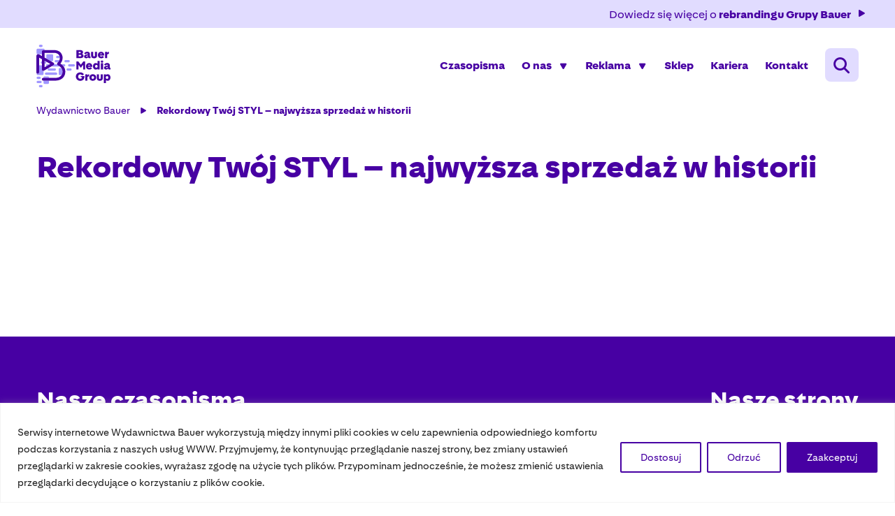

--- FILE ---
content_type: text/html; charset=UTF-8
request_url: https://bauer.pl/rekordowy-twoj-styl-najwyzsza-sprzedaz-w-historii/
body_size: 21697
content:
<!DOCTYPE html>
<html lang=pl>
<head>
<!-- Google tag (gtag.js) --> <script async src=https://www.googletagmanager.com/gtag/js?id=G-5JB32EG503></script> <script>window.dataLayer=window.dataLayer||[];function gtag(){dataLayer.push(arguments);}gtag('js',new Date());gtag('config','G-5JB32EG503');</script>
<meta http-equiv=Content-Type content="text/html; charset=utf-8">
<meta name=format-detection content="telephone=yes">
<meta name=viewport content="width=device-width, initial-scale=1.0, maximum-scale=1.0">
<meta name=netsparkerenterprise-site-verification content=38988eaa-cdd6-499d-1ec5-acf404c89d8e>
<link rel="shortcut icon" href="https://bauer.pl/wp-content/themes/bauer/assets/dist/img/xfav.png.pagespeed.ic.s03XcgRYca.webp" type="jpeg/png">
<style media=all>@font-face{font-family:BauerMediaSans;src:url(fonts/BauerMediaSans-Regular.woff2) format("woff2") , url(fonts/BauerMediaSans-Regular.woff) format("woff");font-weight:400;font-style:normal}@font-face{font-family:BauerMediaSans;src:url(fonts/BauerMediaSans-Bold.woff2) format("woff2") , url(fonts/BauerMediaSans-Bold.woff) format("woff");font-weight:700;font-style:normal}@font-face{font-family:BauerMediaSans;src:url(fonts/BauerMediaSans-Light.woff2) format("woff2") , url(fonts/BauerMediaSans-Light.woff) format("woff");font-weight:300;font-style:normal}.col-5-1{-webkit-box-flex:0;-ms-flex:0 0 auto;flex:0 0 auto;-ms-flex-preferred-size:20%;flex-basis:20%;max-width:20%}.col-8-1{-webkit-box-flex:0;-ms-flex:0 0 auto;flex:0 0 auto;-ms-flex-preferred-size:12.5%;flex-basis:12.5%;max-width:12.5%}@media screen and (min-width:576px){.col-sm-5-1{-webkit-box-flex:0;-ms-flex:0 0 auto;flex:0 0 auto;-ms-flex-preferred-size:20%;flex-basis:20%;max-width:20%}.col-sm-8-1{-webkit-box-flex:0;-ms-flex:0 0 auto;flex:0 0 auto;-ms-flex-preferred-size:12.5%;flex-basis:12.5%;max-width:12.5%}}@media screen and (min-width:768px){.col-md-5-1{-webkit-box-flex:0;-ms-flex:0 0 auto;flex:0 0 auto;-ms-flex-preferred-size:20%;flex-basis:20%;max-width:20%}.col-md-8-1{-webkit-box-flex:0;-ms-flex:0 0 auto;flex:0 0 auto;-ms-flex-preferred-size:12.5%;flex-basis:12.5%;max-width:12.5%}}@media screen and (min-width:1024px){.col-lg-5-1{-webkit-box-flex:0;-ms-flex:0 0 auto;flex:0 0 auto;-ms-flex-preferred-size:20%;flex-basis:20%;max-width:20%}.col-lg-8-1{-webkit-box-flex:0;-ms-flex:0 0 auto;flex:0 0 auto;-ms-flex-preferred-size:12.5%;flex-basis:12.5%;max-width:12.5%}}@media screen and (min-width:1200px){.col-xl-5-1{-webkit-box-flex:0;-ms-flex:0 0 auto;flex:0 0 auto;-ms-flex-preferred-size:20%;flex-basis:20%;max-width:20%}.col-xl-8-1{-webkit-box-flex:0;-ms-flex:0 0 auto;flex:0 0 auto;-ms-flex-preferred-size:12.5%;flex-basis:12.5%;max-width:12.5%}}@media screen and (min-width:1600px){.col-xlg-5-1{-webkit-box-flex:0;-ms-flex:0 0 auto;flex:0 0 auto;-ms-flex-preferred-size:20%;flex-basis:20%;max-width:20%}.col-xlg-8-1{-webkit-box-flex:0;-ms-flex:0 0 auto;flex:0 0 auto;-ms-flex-preferred-size:12.5%;flex-basis:12.5%;max-width:12.5%}}@media screen and (min-width:1920px){.col-max-5-1{-webkit-box-flex:0;-ms-flex:0 0 auto;flex:0 0 auto;-ms-flex-preferred-size:20%;flex-basis:20%;max-width:20%}.col-max-8-1{-webkit-box-flex:0;-ms-flex:0 0 auto;flex:0 0 auto;-ms-flex-preferred-size:12.5%;flex-basis:12.5%;max-width:12.5%}}@-webkit-keyframes bling{0%{opacity:0}45%{opacity:0}50%{opacity:1}95%{opacity:1}100%{opacity:0}}@keyframes bling{0%{opacity:0}45%{opacity:0}50%{opacity:1}95%{opacity:1}100%{opacity:0}}.animate{opacity:0;-webkit-transition-property:opacity;transition-property:opacity;-webkit-transition-duration:.5s;transition-duration:.5s;-webkit-animation-play-state:paused;animation-play-state:paused}.animate.animate__animated,.animate.animated{opacity:1;-webkit-animation-delay:0s;animation-delay:0s;-webkit-animation-play-state:running;animation-play-state:running;-webkit-animation-timing-function:linear;animation-timing-function:linear}.animate.animate__animated.fastest,.animate.animated.fastest{-webkit-animation-duration:.3s;animation-duration:.3s}.animate.animate__animated.slowest,.animate.animated.slowest{-webkit-animation-duration:4s;animation-duration:4s}.animate.animate__animated.delay-0-0s,.animate.animated.delay-0-0s{-webkit-animation-delay:0ms;animation-delay:0ms}.animate.animate__animated.delay-0-1s,.animate.animated.delay-0-1s{-webkit-animation-delay:.1s;animation-delay:.1s}.animate.animate__animated.delay-0-2s,.animate.animated.delay-0-2s{-webkit-animation-delay:.2s;animation-delay:.2s}.animate.animate__animated.delay-0-3s,.animate.animated.delay-0-3s{-webkit-animation-delay:.3s;animation-delay:.3s}.animate.animate__animated.delay-0-4s,.animate.animated.delay-0-4s{-webkit-animation-delay:.4s;animation-delay:.4s}.animate.animate__animated.delay-0-5s,.animate.animated.delay-0-5s{-webkit-animation-delay:.5s;animation-delay:.5s}.animate.animate__animated.delay-0-6s,.animate.animated.delay-0-6s{-webkit-animation-delay:.6s;animation-delay:.6s}.animate.animate__animated.delay-0-7s,.animate.animated.delay-0-7s{-webkit-animation-delay:.7s;animation-delay:.7s}.animate.animate__animated.delay-0-8s,.animate.animated.delay-0-8s{-webkit-animation-delay:.8s;animation-delay:.8s}.animate.animate__animated.delay-0-9s,.animate.animated.delay-0-9s{-webkit-animation-delay:.9s;animation-delay:.9s}.animate.animate__animated.delay-1-0s,.animate.animated.delay-1-0s{-webkit-animation-delay:1s;animation-delay:1s}.animate.animate__animated.delay-1-1s,.animate.animated.delay-1-1s{-webkit-animation-delay:1.1s;animation-delay:1.1s}.animate.animate__animated.delay-1-2s,.animate.animated.delay-1-2s{-webkit-animation-delay:1.2s;animation-delay:1.2s}.animate.animate__animated.delay-1-3s,.animate.animated.delay-1-3s{-webkit-animation-delay:1.3s;animation-delay:1.3s}.animate.animate__animated.delay-1-4s,.animate.animated.delay-1-4s{-webkit-animation-delay:1.4s;animation-delay:1.4s}.animate.animate__animated.delay-1-5s,.animate.animated.delay-1-5s{-webkit-animation-delay:1.5s;animation-delay:1.5s}.animate.animate__animated.delay-1-6s,.animate.animated.delay-1-6s{-webkit-animation-delay:1.6s;animation-delay:1.6s}.animate.animate__animated.delay-1-7s,.animate.animated.delay-1-7s{-webkit-animation-delay:1.7s;animation-delay:1.7s}.animate.animate__animated.delay-1-8s,.animate.animated.delay-1-8s{-webkit-animation-delay:1.8s;animation-delay:1.8s}.animate.animate__animated.delay-1-9s,.animate.animated.delay-1-9s{-webkit-animation-delay:1.9s;animation-delay:1.9s}.animate.animate__animated.delay-2-0s,.animate.animated.delay-2-0s{-webkit-animation-delay:2s;animation-delay:2s}.animate.animate__animated.delay-2-1s,.animate.animated.delay-2-1s{-webkit-animation-delay:2.1s;animation-delay:2.1s}.animate.animate__animated.delay-2-2s,.animate.animated.delay-2-2s{-webkit-animation-delay:2.2s;animation-delay:2.2s}.animate.animate__animated.delay-2-3s,.animate.animated.delay-2-3s{-webkit-animation-delay:2.3s;animation-delay:2.3s}.animate.animate__animated.delay-2-4s,.animate.animated.delay-2-4s{-webkit-animation-delay:2.4s;animation-delay:2.4s}.animate.animate__animated.delay-2-5s,.animate.animated.delay-2-5s{-webkit-animation-delay:2.5s;animation-delay:2.5s}.animate.animate__animated.delay-2-6s,.animate.animated.delay-2-6s{-webkit-animation-delay:2.6s;animation-delay:2.6s}.animate.animate__animated.delay-2-7s,.animate.animated.delay-2-7s{-webkit-animation-delay:2.7s;animation-delay:2.7s}.animate.animate__animated.delay-2-8s,.animate.animated.delay-2-8s{-webkit-animation-delay:2.8s;animation-delay:2.8s}.animate.animate__animated.delay-2-9s,.animate.animated.delay-2-9s{-webkit-animation-delay:2.9s;animation-delay:2.9s}.animate.animate__animated.delay-3-0s,.animate.animated.delay-3-0s{-webkit-animation-delay:3s;animation-delay:3s}.animate.animate__animated.delay-3-1s,.animate.animated.delay-3-1s{-webkit-animation-delay:3.1s;animation-delay:3.1s}.animate.animate__animated.delay-3-2s,.animate.animated.delay-3-2s{-webkit-animation-delay:3.2s;animation-delay:3.2s}.animate.animate__animated.delay-3-3s,.animate.animated.delay-3-3s{-webkit-animation-delay:3.3s;animation-delay:3.3s}.animate.animate__animated.delay-3-4s,.animate.animated.delay-3-4s{-webkit-animation-delay:3.4s;animation-delay:3.4s}.animate.animate__animated.delay-3-5s,.animate.animated.delay-3-5s{-webkit-animation-delay:3.5s;animation-delay:3.5s}.animate.animate__animated.delay-3-6s,.animate.animated.delay-3-6s{-webkit-animation-delay:3.6s;animation-delay:3.6s}.animate.animate__animated.delay-3-7s,.animate.animated.delay-3-7s{-webkit-animation-delay:3.7s;animation-delay:3.7s}.animate.animate__animated.delay-3-8s,.animate.animated.delay-3-8s{-webkit-animation-delay:3.8s;animation-delay:3.8s}.animate.animate__animated.delay-3-9s,.animate.animated.delay-3-9s{-webkit-animation-delay:3.9s;animation-delay:3.9s}.burger{position:relative;display:-webkit-box;display:-ms-flexbox;display:flex;-webkit-box-align:center;-ms-flex-align:center;align-items:center;width:32px;height:32px;float:left;padding:0;margin:0 var(--pad);background:0 0;-webkit-transition-property:margin , right;transition-property:margin , right;-webkit-transition-duration:.2s;transition-duration:.2s;cursor:pointer;pointer-events:auto;border-radius:4px;z-index:9999;-webkit-box-ordinal-group:1;-ms-flex-order:0;order:0}@media screen and (min-width:1024px){.burger{display:none}}.burger span{position:absolute;left:0;right:0;top:calc(50% - 1px);display:block;width:24px;height:2.5px;margin:0 auto;padding:0;background-color:#4700a3;background-color:none;border-radius:4px;-webkit-transition-property:background-color , width;transition-property:background-color , width;-webkit-transition-duration:.2s;transition-duration:.2s}.burger span:after,.burger span:before{content:"";position:absolute;right:0;left:0;margin:0;display:block;width:100%;height:2.5px;background-color:#4700a3;border-radius:4px;-webkit-transition-property:margin , width , -webkit-transform;transition-property:margin , width , -webkit-transform;transition-property:margin , transform , width;transition-property:margin , transform , width , -webkit-transform;-webkit-transition-duration:.2s;transition-duration:.2s}.burger span:before{margin-top:-6px}.burger span:after{margin-top:6px}.burger.open{-webkit-box-ordinal-group:2;-ms-flex-order:1;order:1}.burger.open span{width:100%;-webkit-transform:translate(0);transform:translate(0);background:0 0}.burger.open span:after,.burger.open span:before{width:100%}.burger.open span:before{margin-top:0;background:#561fcb;-webkit-transform:rotate(-45deg);transform:rotate(-45deg)}.burger.open span:after{margin-top:0;background:#561fcb;-webkit-transform:rotate(45deg);transform:rotate(45deg)}.menu{position:absolute;top:100%;right:0;display:none;max-width:100vw;height:auto;margin:0;padding:0;font-family:BauerMediaSans,sans-serif;font-size:18px;font-size:1.125rem;line-height:1.4;font-weight:700;color:#e1dcff;text-align:center;background:0 0;border:none;opacity:0;-webkit-transition:right .3s ease , opacity .3s ease;transition:right .3s ease , opacity .3s ease;z-index:999990;border-radius:0}@media screen and (min-width:1024px){.menu{position:static;top:auto;left:auto;display:-webkit-box;display:-ms-flexbox;display:flex;height:auto;width:auto;padding:0;margin:0;font-size:16px;font-size:1rem;color:#4700a3;background:0 0;overflow:visible;opacity:1;border-radius:0}}.menuBurgerOpen .menu{color:#4700a3;background-color:#fff;right:0;opacity:1}.menu.open{display:inline-block}.menuWrapper{position:relative;display:block;float:left;width:100%;min-height:calc(100vh - 230px);padding:0 var(--pad);margin:0;overflow-y:auto;overflow-x:hidden}@media screen and (min-width:1024px){.menuWrapper{position:static;width:auto;min-height:0;margin:0;padding:var(--pad_h) 0;background:0 0;overflow:visible}}.menuWrapper ul{display:-ms-flex;display:-webkit-box;display:-ms-flexbox;display:flex;width:100%;-ms-flex-wrap:wrap;flex-wrap:wrap;padding:0;margin:0 auto;list-style:none;clear:none}.menuWrapper ul li{position:relative;display:block;float:left;width:100%;height:auto;padding:0;padding-right:var(--pad_x2);clear:none;text-align:center}@media screen and (min-width:1024px){.menuWrapper ul li{display:-webkit-box;display:-ms-flexbox;display:flex;padding:0;-webkit-box-align:center;-ms-flex-align:center;align-items:center;-webkit-box-pack:center;-ms-flex-pack:center;justify-content:center;width:auto}.menuWrapper ul li+li{margin-left:var(--pad_x2)}}.menuWrapper ul li a{position:relative;display:-webkit-box;display:-ms-flexbox;display:flex;-webkit-box-align:center;-ms-flex-align:center;align-items:center;float:left;width:auto;padding:10px 0 0;margin:0;margin-bottom:10px;color:inherit;font-weight:inherit;text-decoration:none;text-align:left;text-transform:none;background:0 0;border:none;cursor:pointer;white-space:nowrap;border-radius:0;-webkit-transition-property:color , background-color , width , border-color;transition-property:color , background-color , width , border-color;-webkit-transition-duration:.3s;transition-duration:.3s;overflow:hidden}.menuWrapper ul li a:hover{text-decoration:none}.menuWrapper ul li.hasSub,.menuWrapper ul li.menu-item-has-children{position:relative;display:-ms-flex;display:-webkit-box;display:-ms-flexbox;display:flex;-webkit-box-align:center;-ms-flex-align:center;align-items:center;-webkit-box-pack:justify;-ms-flex-pack:justify;justify-content:space-between;-ms-flex-wrap:wrap;flex-wrap:wrap;overflow:hidden}@media screen and (min-width:1024px){.menuWrapper ul li.hasSub,.menuWrapper ul li.menu-item-has-children{overflow:visible;padding-right:var(--pad_x2)}}.menuWrapper ul li.hasSub>a,.menuWrapper ul li.menu-item-has-children>a{position:static;-webkit-box-flex:0;-ms-flex:0 1 auto;flex:0 1 auto;max-width:auto;border-radius:0}@media screen and (min-width:1024px){.menuWrapper ul li.hasSub>a,.menuWrapper ul li.menu-item-has-children>a{position:static;-webkit-box-flex:0;-ms-flex:0 0 100%;flex:0 0 100%;max-width:100%}}.menuWrapper ul li.hasSub>a:after,.menuWrapper ul li.menu-item-has-children>a:after{content:"\e901";position:absolute;top:15px;right:0;display:block;width:14px;height:14px;padding:0;margin:0;font-family:icomoon;font-size:12px;line-height:14px;text-align:center;-webkit-transform-origin:center;transform-origin:center;-webkit-transition-property:-webkit-transform;transition-property:-webkit-transform;transition-property:transform;transition-property:transform , -webkit-transform;-webkit-transition-duration:.3s;transition-duration:.3s;text-decoration:none}.menuWrapper ul li.hasSub:hover>ul,.menuWrapper ul li.menu-item-has-children:hover>ul{display:-webkit-box;display:-ms-flexbox;display:flex}.menuWrapper ul li.hasSub ul,.menuWrapper ul li.menu-item-has-children ul{position:relative;display:none;float:left;width:100%;margin:0;padding:0;border:none;background:0 0;z-index:99999}@media screen and (min-width:1024px){.menuWrapper ul li.hasSub ul,.menuWrapper ul li.menu-item-has-children ul{position:absolute;top:calc(100% + 0px);left:0;right:auto;display:none;height:auto;width:auto;min-width:220px;min-height:0;-ms-flex-wrap:wrap;flex-wrap:wrap;-webkit-box-pack:justify;-ms-flex-pack:justify;justify-content:space-between;-webkit-box-align:center;-ms-flex-align:center;align-items:center;background:#4700a3;border:none;-webkit-transform:none;transform:none;border-radius:8px;overflow:visible;will-change:filter;-webkit-filter:none;filter:none}.menuWrapper ul li.hasSub ul.open,.menuWrapper ul li.menu-item-has-children ul.open{display:-webkit-box!important;display:-ms-flexbox!important;display:flex!important}}.menuWrapper ul li.hasSub ul li,.menuWrapper ul li.menu-item-has-children ul li{display:-ms-flex;display:-webkit-box;display:-ms-flexbox;display:flex;-webkit-box-align:center;-ms-flex-align:center;align-items:center;float:left;width:100%;max-width:100%;margin:0;padding:0;-webkit-box-flex:0;-ms-flex:0 0 100%;flex:0 0 100%;border:none}.menuWrapper ul li.hasSub ul li a,.menuWrapper ul li.menu-item-has-children ul li a{position:relative;display:inline-block;width:100%;padding:var(--pad_h) 0;margin:0;font-size:18px;font-size:1.125rem;color:inherit;font-weight:400;text-decoration:none;text-align:left;text-transform:none;background:0 0;border:none;cursor:pointer;border-radius:0;-webkit-transition-property:color , background;transition-property:color , background;-webkit-transition-duration:.3s;transition-duration:.3s;overflow:hidden}@media screen and (min-width:1024px){.menuWrapper ul li.hasSub ul li a,.menuWrapper ul li.menu-item-has-children ul li a{padding:var(--pad) 16px;color:#fff;font-size:16px;font-size:1rem}}.menuWrapper ul li.hasSub ul li a .icon,.menuWrapper ul li.menu-item-has-children ul li a .icon{display:inline-block;margin-right:var(--pad_h);color:#4700a3}.menuWrapper ul li.hasSub ul li a:hover,.menuWrapper ul li.menu-item-has-children ul li a:hover{color:#fff;background:#744ce5;text-decoration:none}@media screen and (min-width:1024px){.menuWrapper ul li.hasSub ul li.hasSub>ul,.menuWrapper ul li.hasSub ul li.menu-item-has-children>ul,.menuWrapper ul li.menu-item-has-children ul li.hasSub>ul,.menuWrapper ul li.menu-item-has-children ul li.menu-item-has-children>ul{left:calc(100% + 40px);top:0}}.menuWrapper ul li.hasSub ul li.hasSub.subOpen>a,.menuWrapper ul li.hasSub ul li.menu-item-has-children.subOpen>a,.menuWrapper ul li.menu-item-has-children ul li.hasSub.subOpen>a,.menuWrapper ul li.menu-item-has-children ul li.menu-item-has-children.subOpen>a{color:var(--mainColor)}@media screen and (min-width:1024px){.menuWrapper ul li.hasSub ul li.hasSub.subOpen>a:after,.menuWrapper ul li.hasSub ul li.menu-item-has-children.subOpen>a:after,.menuWrapper ul li.menu-item-has-children ul li.hasSub.subOpen>a:after,.menuWrapper ul li.menu-item-has-children ul li.menu-item-has-children.subOpen>a:after{-webkit-transform:rotate(180deg);transform:rotate(180deg)}}.menuWrapper ul li.hasSub>ul,.menuWrapper ul li.menu-item-has-children>ul{padding:0 var(--pad);overflow-y:auto}@media screen and (min-width:1024px){.menuWrapper ul li.hasSub>ul,.menuWrapper ul li.menu-item-has-children>ul{padding:0}}.menuWrapper ul li.hasSub.subOpen>a,.menuWrapper ul li.menu-item-has-children.subOpen>a{color:var(--mainColor)}.menuWrapper ul li.hasSub.subOpen>a:after,.menuWrapper ul li.menu-item-has-children.subOpen>a:after{text-decoration:none;-webkit-transform:rotate(180deg);transform:rotate(180deg)}@media screen and (min-width:1024px){.menuWrapper ul li.hasSub.subOpen>a:after,.menuWrapper ul li.menu-item-has-children.subOpen>a:after{-webkit-transform:rotate(180deg);transform:rotate(180deg)}}.menuWrapper ul li.hasSub.subOpen>ul,.menuWrapper ul li.menu-item-has-children.subOpen>ul{display:block;-webkit-transform:translateX(0);transform:translateX(0)}@media screen and (min-width:1024px){.menuWrapper ul li.hasSub.subOpen>ul,.menuWrapper ul li.menu-item-has-children.subOpen>ul{-webkit-transform:none;transform:none}}.menuWrapper ul li.active>a{color:#561fcb;border-bottom:2px solid #4700a3}@media screen and (min-width:1024px){.menuWrapper ul li.active>a{color:#4700a3}}.menuWrapper ul li.active>a:hover{text-decoration:none;border-bottom-color:#561fcb}.btn{display:inline-block;width:auto;padding:12px 16px;font-family:BauerMediaSans,sans-serif;font-size:16px;font-size:1rem;color:#fff;font-weight:400;line-height:22px;text-transform:none;text-decoration:none;text-align:center;letter-spacing:0;background:#4700a3;border:none;border:1px solid #4700a3;-webkit-transition-property:background , border , color;transition-property:background , border , color;-webkit-transition-duration:.3s;transition-duration:.3s;border-radius:8px}.btn.btn-full{width:100%}.btn.btn-sm{padding:8px var(--pad);font-size:14px;font-size:.875rem}.btn.btn-md{padding:var(--pad) var(--pad_x2);font-size:14px;font-size:.875rem}.btn.btn-lg{padding:var(--pad_x2) var(--pad_x3);font-size:18px;font-size:1.125rem}.btn.btn-secondary{color:#4700a3;background:#e1dcff;border-color:#4700a3}.btn.btn-secondary:hover{color:#4700a3;background-color:#efecff;border-color:#4700a3}.btn.btn-secondary2{color:#4700a3;background:#e1dcff;border-color:#e1dcff}.btn.btn-secondary2:hover{color:#4700a3;background-color:#efecff;border-color:#efecff}.btn.btn-w{color:#4700a3;background:#fff;border-color:#fff}.btn.btn-w:hover{color:#4700a3;background-color:#efecff;border-color:#efecff}.btn:hover{color:#fff;background-color:#561fcb;border-color:#561fcb;text-decoration:none}.btn .icon{display:inline-block;margin:0 8px;vertical-align:middle}.btn:disabled,.btn[disabled]{cursor:auto;background:rgba(0,0,0,.2);border-color:rgba(0,0,0,.3);color:rgba(0,0,0,.3);pointer-events:none}.btn:disabled .icon,.btn[disabled] .icon{-webkit-transform:none;transform:none}.btn:active,.btn:focus{outline:0;-webkit-box-shadow:none;box-shadow:none}.b .btn-red{color:#fff;background:red;border-color:red}.b .btn-red:hover{color:red;background:#fff;border-color:#fff}.mw-5{max-width:5%}.mw-10{max-width:10%}.mw-15{max-width:15%}.mw-20{max-width:20%}.mw-25{max-width:25%}.mw-30{max-width:30%}.mw-35{max-width:35%}.mw-40{max-width:40%}.mw-45{max-width:45%}.mw-50{max-width:50%}.mw-55{max-width:55%}.mw-60{max-width:60%}.mw-65{max-width:65%}.mw-70{max-width:70%}.mw-75{max-width:75%}.mw-80{max-width:80%}.mw-85{max-width:85%}.mw-90{max-width:90%}.mw-95{max-width:95%}.mw-100{max-width:100%}.m-{margin-left:-15px;margin-right:-15px}.f-bigger{font-size:18px}.f-smaller{font-size:14px}.fz-sm{font-size:.725rem}.fz-md{font-size:1rem}.fz-lg{font-size:1.25rem}.fz-xl{font-size:1.4rem}.fz-xg{font-size:1.75rem}.text-align-last-right{-moz-text-align-last:right;text-align-last:right}.text-align-last-left{-moz-text-align-last:left;text-align-last:left}.text-align-last-center{-moz-text-align-last:center;text-align-last:center}.text-align-last-justify{-moz-text-align-last:justify;text-align-last:justify}@media screen and (min-width:1024px){.text-align-last .text-align-last-right-lg{-moz-text-align-last:right;text-align-last:right}.text-align-last .text-align-last-left-lg{-moz-text-align-last:left;text-align-last:left}.text-align-last .text-align-last-center-lg{-moz-text-align-last:center;text-align-last:center}.text-align-last .text-align-last-justify-lg{-moz-text-align-last:justify;text-align-last:justify}}.tt-u{text-transform:uppercase}.tt-n{text-transform:none}.tt-c{text-transform:capitalize}.tt-l{text-transform:lowercase}.ta-c{text-align:center}@media screen and (min-width:576px){.ta-c-sm{text-align:center}}@media screen and (min-width:768px){.ta-c-md{text-align:center}}@media screen and (min-width:1024px){.ta-c-lg{text-align:center}}.ta-r{text-align:right}@media screen and (min-width:576px){.ta-r-sm{text-align:right}}@media screen and (min-width:768px){.ta-r-md{text-align:right}}@media screen and (min-width:1024px){.ta-r-lg{text-align:right}}.ta-l{text-align:left}@media screen and (min-width:576px){.ta-l-sm{text-align:left}}@media screen and (min-width:768px){.ta-l-md{text-align:left}}@media screen and (min-width:1024px){.ta-l-lg{text-align:left}}.ta-last-r{-moz-text-align-last:right;text-align-last:right}.ta-last-l{-moz-text-align-last:left;text-align-last:left}.ta-last-c{-moz-text-align-last:center;text-align-last:center}.ta-last-j{-moz-text-align-last:justify;text-align-last:justify}@media screen and (min-width:1024px){.ta-last-r-lg{-moz-text-align-last:right;text-align-last:right}.ta-last-l-lg{-moz-text-align-last:left;text-align-last:left}.ta-last-c-lg{-moz-text-align-last:center;text-align-last:center}.ta-last-j-lg{-moz-text-align-last:justify;text-align-last:justify}}.jcc{-webkit-box-pack:center;-ms-flex-pack:center;justify-content:center}.jce{-webkit-box-pack:end;-ms-flex-pack:end;justify-content:flex-end}.jcs{-webkit-box-pack:start;-ms-flex-pack:start;justify-content:flex-start}.jcb{-webkit-box-pack:justify;-ms-flex-pack:justify;justify-content:space-between}.jca{-ms-flex-pack:distribute;justify-content:space-around}.aic{-webkit-box-align:center;-ms-flex-align:center;align-items:center}.ais{-webkit-box-align:start;-ms-flex-align:start;align-items:flex-start}.aie{-webkit-box-align:end;-ms-flex-align:end;align-items:flex-end}.aist{-webkit-box-align:stretch;-ms-flex-align:stretch;align-items:stretch}.aibl{-webkit-box-align:baseline;-ms-flex-align:baseline;align-items:baseline}@media screen and (min-width:576px){.jcc-sm{-webkit-box-pack:center;-ms-flex-pack:center;justify-content:center}.jce-sm{-webkit-box-pack:end;-ms-flex-pack:end;justify-content:flex-end}.jcs-sm{-webkit-box-pack:start;-ms-flex-pack:start;justify-content:flex-start}.jcb-sm{-webkit-box-pack:justify;-ms-flex-pack:justify;justify-content:space-between}.jca-sm{-ms-flex-pack:distribute;justify-content:space-around}.aic-sm{-webkit-box-align:center;-ms-flex-align:center;align-items:center}.ais-sm{-webkit-box-align:start;-ms-flex-align:start;align-items:flex-start}.aie-sm{-webkit-box-align:end;-ms-flex-align:end;align-items:flex-end}.aist-sm{-webkit-box-align:stretch;-ms-flex-align:stretch;align-items:stretch}.aibl-sm{-webkit-box-align:baseline;-ms-flex-align:baseline;align-items:baseline}}@media screen and (min-width:768px){.jcc-md{-webkit-box-pack:center;-ms-flex-pack:center;justify-content:center}.jce-md{-webkit-box-pack:end;-ms-flex-pack:end;justify-content:flex-end}.jcs-md{-webkit-box-pack:start;-ms-flex-pack:start;justify-content:flex-start}.jcb-md{-webkit-box-pack:justify;-ms-flex-pack:justify;justify-content:space-between}.jca-md{-ms-flex-pack:distribute;justify-content:space-around}.aic-md{-webkit-box-align:center;-ms-flex-align:center;align-items:center}.ais-md{-webkit-box-align:start;-ms-flex-align:start;align-items:flex-start}.aie-md{-webkit-box-align:end;-ms-flex-align:end;align-items:flex-end}.aist-md{-webkit-box-align:stretch;-ms-flex-align:stretch;align-items:stretch}.aibl-md{-webkit-box-align:baseline;-ms-flex-align:baseline;align-items:baseline}}@media screen and (min-width:1024px){.jcc-lg{-webkit-box-pack:center;-ms-flex-pack:center;justify-content:center}.jce-lg{-webkit-box-pack:end;-ms-flex-pack:end;justify-content:flex-end}.jcs-lg{-webkit-box-pack:start;-ms-flex-pack:start;justify-content:flex-start}.jcb-lg{-webkit-box-pack:justify;-ms-flex-pack:justify;justify-content:space-between}.jca-lg{-ms-flex-pack:distribute;justify-content:space-around}.aic-lg{-webkit-box-align:center;-ms-flex-align:center;align-items:center}.ais-lg{-webkit-box-align:start;-ms-flex-align:start;align-items:flex-start}.aie-lg{-webkit-box-align:end;-ms-flex-align:end;align-items:flex-end}.aist-lg{-webkit-box-align:stretch;-ms-flex-align:stretch;align-items:stretch}.aibl-lg{-webkit-box-align:baseline;-ms-flex-align:baseline;align-items:baseline}}.flex-grow{-webkit-box-flex:1;-ms-flex-positive:1;flex-grow:1}@media screen and (min-width:576px){.flex-grow-sm{-webkit-box-flex:1;-ms-flex-positive:1;flex-grow:1}}@media screen and (min-width:768px){.flex-grow-md{-webkit-box-flex:1;-ms-flex-positive:1;flex-grow:1}}@media screen and (min-width:1024px){.flex-grow-lg{-webkit-box-flex:1;-ms-flex-positive:1;flex-grow:1}}@media screen and (min-width:1200px){.flex-grow-xl{-webkit-box-flex:1;-ms-flex-positive:1;flex-grow:1}}@media screen and (min-width:1600px){.flex-grow-xlg{-webkit-box-flex:1;-ms-flex-positive:1;flex-grow:1}}@media screen and (min-width:1920px){.flex-grow-max{-webkit-box-flex:1;-ms-flex-positive:1;flex-grow:1}}.modal-footer,.modal-header{-ms-flex-wrap:wrap;flex-wrap:wrap;padding:var(--pad);border:none}.modal-footer .close,.modal-header .close{position:absolute;top:-10px;right:-10px;display:block;width:30px;height:30px;padding:0;margin:0;font-size:30px;color:#000;line-height:1;text-align:center;text-shadow:none;background:#00f;outline:0;opacity:1;border-radius:100%}.modal-footer .close span,.modal-header .close span{display:inline-block;width:auto;height:auto;margin:0;padding:0;line-height:1}.modal-footer .close:focus,.modal-footer .close:hover,.modal-footer .close:not(:disabled):not(.disabled):focus,.modal-footer .close:not(:disabled):not(.disabled):hover,.modal-header .close:focus,.modal-header .close:hover,.modal-header .close:not(:disabled):not(.disabled):focus,.modal-header .close:not(:disabled):not(.disabled):hover{color:#fff;background:#000;opacity:1}.modal-footer .h1,.modal-footer .h2,.modal-footer .h3,.modal-footer .h4,.modal-footer .h5,.modal-footer .h6,.modal-footer h1,.modal-footer h2,.modal-footer h3,.modal-footer h4,.modal-footer h5,.modal-footer h6,.modal-header .h1,.modal-header .h2,.modal-header .h3,.modal-header .h4,.modal-header .h5,.modal-header .h6,.modal-header h1,.modal-header h2,.modal-header h3,.modal-header h4,.modal-header h5,.modal-header h6{display:inline-block;width:100%;margin-bottom:var(--pad)}.modal-footer p,.modal-header p{display:inline-block;width:100%;margin:0;padding:0;font-size:28px;font-size:1.75rem;color:red;font-weight:500;text-transform:uppercase}.modal-content{padding:0;background:rgba(225,220,255,.8);-webkit-backdrop-filter:blur(6px);backdrop-filter:blur(6px);border-radius:16px}.modal-content .h1,.modal-content .h2,.modal-content .h3,.modal-content .h4,.modal-content .h5,.modal-content .h6,.modal-content h1,.modal-content h2,.modal-content h3,.modal-content h4,.modal-content h5,.modal-content h6{display:inline-block;width:100%;margin-bottom:var(--pad)}.modal-content p{margin-bottom:var(--pad)}.modal-content form textarea{vertical-align:middle}.modal .img{display:block;width:100%;margin-bottom:var(--pad_h);text-align:center}.modal .img img{display:inline-block;max-width:90%}.modal .visible{overflow:visible}.modal form{margin:0;padding:0}.tooltip{-webkit-filter:drop-shadow(4px 0 20px rgba(0,0,0,.25));filter:drop-shadow(4px 0 20px rgba(0,0,0,.25))}.tooltip.bs-tooltip-auto[x-placement^="bottom"] .arrow::before,.tooltip.bs-tooltip-bottom .arrow::before{border-bottom-color:#fff}.tooltip.bs-tooltip-auto[x-placement^="top"] .arrow::before,.tooltip.bs-tooltip-top .arrow::before{border-top-color:#fff}.tooltip-inner{padding:15px 20px;font-size:.8333rem;color:#006;background:#fff}.tooltip.show{opacity:1}.alert{padding:var(--pad) var(--pad_x2);margin-bottom:var(--pad_x2);font-size:16px;font-size:1rem;font-weight:400;border-radius:8px}.alert .btn-close{padding:13px}.alert.alert-primary{background-color:#e1dcff;border-color:#e1dcff;color:#4700a3}.dropdown{margin-bottom:19px}.dropdown>a,.dropdown>button{outline:0}.dropdown .dropdown-toggle{display:-ms-flex;display:-webkit-box;display:-ms-flexbox;display:flex;-webkit-box-pack:justify;-ms-flex-pack:justify;justify-content:space-between;width:100%;font-size:14px;font-size:.875rem;font-weight:600;text-align:left}.dropdown .dropdown-toggle:after{display:inline-block;margin-top:7px;line-height:inherit;vertical-align:middle}@media screen and (min-width:768px){.dropdown .dropdown-toggle{width:auto}}.dropdown .dropdown-menu{max-height:280px;overflow-y:auto;border-radius:8px}.dropdown .dropdown-menu a,.dropdown .dropdown-menu button{color:#000}.dropdown .dropdown-menu a:hover,.dropdown .dropdown-menu button:hover{color:#fff;background:#000}.dropdown .dropdown-menu a.active,.dropdown .dropdown-menu a:active,.dropdown .dropdown-menu a:focus,.dropdown .dropdown-menu button.active,.dropdown .dropdown-menu button:active,.dropdown .dropdown-menu button:focus{color:#fff;background:#000}.dropdown .dropdown-menu a.active:hover,.dropdown .dropdown-menu a:active:hover,.dropdown .dropdown-menu a:focus:hover,.dropdown .dropdown-menu button.active:hover,.dropdown .dropdown-menu button:active:hover,.dropdown .dropdown-menu button:focus:hover{color:#000}@media only screen and (min-width:1600px){.col-xlg-1-1{-ms-flex-preferred-size:calc(100% * 1 / 1);flex-basis:calc(100% * 1 / 1);max-width:calc(100% * 1 / 1)}.col-xlg-1-2{-ms-flex-preferred-size:calc(100% * 2 / 1);flex-basis:calc(100% * 2 / 1);max-width:calc(100% * 2 / 1)}.col-xlg-1{-ms-flex-preferred-size:calc(100% * 1 / 12);flex-basis:calc(100% * 1 / 12);max-width:calc(100% * 1 / 12)}.col-xlg-1-a,.col-xlg-1-auto,.col-xlg-auto{-ms-flex-preferred-size:auto;flex-basis:auto;max-width:100%}.offset-xlg-1{margin-left:calc(100% * 1 / 12)}.col-xlg-2-1{-ms-flex-preferred-size:calc(100% * 1 / 2);flex-basis:calc(100% * 1 / 2);max-width:calc(100% * 1 / 2)}.col-xlg-2-2{-ms-flex-preferred-size:calc(100% * 2 / 2);flex-basis:calc(100% * 2 / 2);max-width:calc(100% * 2 / 2)}.col-xlg-2-3{-ms-flex-preferred-size:calc(100% * 3 / 2);flex-basis:calc(100% * 3 / 2);max-width:calc(100% * 3 / 2)}.col-xlg-2{-ms-flex-preferred-size:calc(100% * 2 / 12);flex-basis:calc(100% * 2 / 12);max-width:calc(100% * 2 / 12)}.col-xlg-2-a,.col-xlg-2-auto,.col-xlg-auto{-ms-flex-preferred-size:auto;flex-basis:auto;max-width:100%}.offset-xlg-2{margin-left:calc(100% * 2 / 12)}.col-xlg-3-1{-ms-flex-preferred-size:calc(100% * 1 / 3);flex-basis:calc(100% * 1 / 3);max-width:calc(100% * 1 / 3)}.col-xlg-3-2{-ms-flex-preferred-size:calc(100% * 2 / 3);flex-basis:calc(100% * 2 / 3);max-width:calc(100% * 2 / 3)}.col-xlg-3-3{-ms-flex-preferred-size:calc(100% * 3 / 3);flex-basis:calc(100% * 3 / 3);max-width:calc(100% * 3 / 3)}.col-xlg-3-4{-ms-flex-preferred-size:calc(100% * 4 / 3);flex-basis:calc(100% * 4 / 3);max-width:calc(100% * 4 / 3)}.col-xlg-3{-ms-flex-preferred-size:calc(100% * 3 / 12);flex-basis:calc(100% * 3 / 12);max-width:calc(100% * 3 / 12)}.col-xlg-3-a,.col-xlg-3-auto,.col-xlg-auto{-ms-flex-preferred-size:auto;flex-basis:auto;max-width:100%}.offset-xlg-3{margin-left:calc(100% * 3 / 12)}.col-xlg-4-1{-ms-flex-preferred-size:calc(100% * 1 / 4);flex-basis:calc(100% * 1 / 4);max-width:calc(100% * 1 / 4)}.col-xlg-4-2{-ms-flex-preferred-size:calc(100% * 2 / 4);flex-basis:calc(100% * 2 / 4);max-width:calc(100% * 2 / 4)}.col-xlg-4-3{-ms-flex-preferred-size:calc(100% * 3 / 4);flex-basis:calc(100% * 3 / 4);max-width:calc(100% * 3 / 4)}.col-xlg-4-4{-ms-flex-preferred-size:calc(100% * 4 / 4);flex-basis:calc(100% * 4 / 4);max-width:calc(100% * 4 / 4)}.col-xlg-4-5{-ms-flex-preferred-size:calc(100% * 5 / 4);flex-basis:calc(100% * 5 / 4);max-width:calc(100% * 5 / 4)}.col-xlg-4{-ms-flex-preferred-size:calc(100% * 4 / 12);flex-basis:calc(100% * 4 / 12);max-width:calc(100% * 4 / 12)}.col-xlg-4-a,.col-xlg-4-auto,.col-xlg-auto{-ms-flex-preferred-size:auto;flex-basis:auto;max-width:100%}.offset-xlg-4{margin-left:calc(100% * 4 / 12)}.col-xlg-5-1{-ms-flex-preferred-size:calc(100% * 1 / 5);flex-basis:calc(100% * 1 / 5);max-width:calc(100% * 1 / 5)}.col-xlg-5-2{-ms-flex-preferred-size:calc(100% * 2 / 5);flex-basis:calc(100% * 2 / 5);max-width:calc(100% * 2 / 5)}.col-xlg-5-3{-ms-flex-preferred-size:calc(100% * 3 / 5);flex-basis:calc(100% * 3 / 5);max-width:calc(100% * 3 / 5)}.col-xlg-5-4{-ms-flex-preferred-size:calc(100% * 4 / 5);flex-basis:calc(100% * 4 / 5);max-width:calc(100% * 4 / 5)}.col-xlg-5-5{-ms-flex-preferred-size:calc(100% * 5 / 5);flex-basis:calc(100% * 5 / 5);max-width:calc(100% * 5 / 5)}.col-xlg-5-6{-ms-flex-preferred-size:calc(100% * 6 / 5);flex-basis:calc(100% * 6 / 5);max-width:calc(100% * 6 / 5)}.col-xlg-5{-ms-flex-preferred-size:calc(100% * 5 / 12);flex-basis:calc(100% * 5 / 12);max-width:calc(100% * 5 / 12)}.col-xlg-5-a,.col-xlg-5-auto,.col-xlg-auto{-ms-flex-preferred-size:auto;flex-basis:auto;max-width:100%}.offset-xlg-5{margin-left:calc(100% * 5 / 12)}.col-xlg-6-1{-ms-flex-preferred-size:calc(100% * 1 / 6);flex-basis:calc(100% * 1 / 6);max-width:calc(100% * 1 / 6)}.col-xlg-6-2{-ms-flex-preferred-size:calc(100% * 2 / 6);flex-basis:calc(100% * 2 / 6);max-width:calc(100% * 2 / 6)}.col-xlg-6-3{-ms-flex-preferred-size:calc(100% * 3 / 6);flex-basis:calc(100% * 3 / 6);max-width:calc(100% * 3 / 6)}.col-xlg-6-4{-ms-flex-preferred-size:calc(100% * 4 / 6);flex-basis:calc(100% * 4 / 6);max-width:calc(100% * 4 / 6)}.col-xlg-6-5{-ms-flex-preferred-size:calc(100% * 5 / 6);flex-basis:calc(100% * 5 / 6);max-width:calc(100% * 5 / 6)}.col-xlg-6-6{-ms-flex-preferred-size:calc(100% * 6 / 6);flex-basis:calc(100% * 6 / 6);max-width:calc(100% * 6 / 6)}.col-xlg-6-7{-ms-flex-preferred-size:calc(100% * 7 / 6);flex-basis:calc(100% * 7 / 6);max-width:calc(100% * 7 / 6)}.col-xlg-6{-ms-flex-preferred-size:calc(100% * 6 / 12);flex-basis:calc(100% * 6 / 12);max-width:calc(100% * 6 / 12)}.col-xlg-6-a,.col-xlg-6-auto,.col-xlg-auto{-ms-flex-preferred-size:auto;flex-basis:auto;max-width:100%}.offset-xlg-6{margin-left:calc(100% * 6 / 12)}.col-xlg-7-1{-ms-flex-preferred-size:calc(100% * 1 / 7);flex-basis:calc(100% * 1 / 7);max-width:calc(100% * 1 / 7)}.col-xlg-7-2{-ms-flex-preferred-size:calc(100% * 2 / 7);flex-basis:calc(100% * 2 / 7);max-width:calc(100% * 2 / 7)}.col-xlg-7-3{-ms-flex-preferred-size:calc(100% * 3 / 7);flex-basis:calc(100% * 3 / 7);max-width:calc(100% * 3 / 7)}.col-xlg-7-4{-ms-flex-preferred-size:calc(100% * 4 / 7);flex-basis:calc(100% * 4 / 7);max-width:calc(100% * 4 / 7)}.col-xlg-7-5{-ms-flex-preferred-size:calc(100% * 5 / 7);flex-basis:calc(100% * 5 / 7);max-width:calc(100% * 5 / 7)}.col-xlg-7-6{-ms-flex-preferred-size:calc(100% * 6 / 7);flex-basis:calc(100% * 6 / 7);max-width:calc(100% * 6 / 7)}.col-xlg-7-7{-ms-flex-preferred-size:calc(100% * 7 / 7);flex-basis:calc(100% * 7 / 7);max-width:calc(100% * 7 / 7)}.col-xlg-7-8{-ms-flex-preferred-size:calc(100% * 8 / 7);flex-basis:calc(100% * 8 / 7);max-width:calc(100% * 8 / 7)}.col-xlg-7{-ms-flex-preferred-size:calc(100% * 7 / 12);flex-basis:calc(100% * 7 / 12);max-width:calc(100% * 7 / 12)}.col-xlg-7-a,.col-xlg-7-auto,.col-xlg-auto{-ms-flex-preferred-size:auto;flex-basis:auto;max-width:100%}.offset-xlg-7{margin-left:calc(100% * 7 / 12)}.col-xlg-8-1{-ms-flex-preferred-size:calc(100% * 1 / 8);flex-basis:calc(100% * 1 / 8);max-width:calc(100% * 1 / 8)}.col-xlg-8-2{-ms-flex-preferred-size:calc(100% * 2 / 8);flex-basis:calc(100% * 2 / 8);max-width:calc(100% * 2 / 8)}.col-xlg-8-3{-ms-flex-preferred-size:calc(100% * 3 / 8);flex-basis:calc(100% * 3 / 8);max-width:calc(100% * 3 / 8)}.col-xlg-8-4{-ms-flex-preferred-size:calc(100% * 4 / 8);flex-basis:calc(100% * 4 / 8);max-width:calc(100% * 4 / 8)}.col-xlg-8-5{-ms-flex-preferred-size:calc(100% * 5 / 8);flex-basis:calc(100% * 5 / 8);max-width:calc(100% * 5 / 8)}.col-xlg-8-6{-ms-flex-preferred-size:calc(100% * 6 / 8);flex-basis:calc(100% * 6 / 8);max-width:calc(100% * 6 / 8)}.col-xlg-8-7{-ms-flex-preferred-size:calc(100% * 7 / 8);flex-basis:calc(100% * 7 / 8);max-width:calc(100% * 7 / 8)}.col-xlg-8-8{-ms-flex-preferred-size:calc(100% * 8 / 8);flex-basis:calc(100% * 8 / 8);max-width:calc(100% * 8 / 8)}.col-xlg-8-9{-ms-flex-preferred-size:calc(100% * 9 / 8);flex-basis:calc(100% * 9 / 8);max-width:calc(100% * 9 / 8)}.col-xlg-8{-ms-flex-preferred-size:calc(100% * 8 / 12);flex-basis:calc(100% * 8 / 12);max-width:calc(100% * 8 / 12)}.col-xlg-8-a,.col-xlg-8-auto,.col-xlg-auto{-ms-flex-preferred-size:auto;flex-basis:auto;max-width:100%}.offset-xlg-8{margin-left:calc(100% * 8 / 12)}.col-xlg-9-1{-ms-flex-preferred-size:calc(100% * 1 / 9);flex-basis:calc(100% * 1 / 9);max-width:calc(100% * 1 / 9)}.col-xlg-9-2{-ms-flex-preferred-size:calc(100% * 2 / 9);flex-basis:calc(100% * 2 / 9);max-width:calc(100% * 2 / 9)}.col-xlg-9-3{-ms-flex-preferred-size:calc(100% * 3 / 9);flex-basis:calc(100% * 3 / 9);max-width:calc(100% * 3 / 9)}.col-xlg-9-4{-ms-flex-preferred-size:calc(100% * 4 / 9);flex-basis:calc(100% * 4 / 9);max-width:calc(100% * 4 / 9)}.col-xlg-9-5{-ms-flex-preferred-size:calc(100% * 5 / 9);flex-basis:calc(100% * 5 / 9);max-width:calc(100% * 5 / 9)}.col-xlg-9-6{-ms-flex-preferred-size:calc(100% * 6 / 9);flex-basis:calc(100% * 6 / 9);max-width:calc(100% * 6 / 9)}.col-xlg-9-7{-ms-flex-preferred-size:calc(100% * 7 / 9);flex-basis:calc(100% * 7 / 9);max-width:calc(100% * 7 / 9)}.col-xlg-9-8{-ms-flex-preferred-size:calc(100% * 8 / 9);flex-basis:calc(100% * 8 / 9);max-width:calc(100% * 8 / 9)}.col-xlg-9-9{-ms-flex-preferred-size:calc(100% * 9 / 9);flex-basis:calc(100% * 9 / 9);max-width:calc(100% * 9 / 9)}.col-xlg-9-10{-ms-flex-preferred-size:calc(100% * 10 / 9);flex-basis:calc(100% * 10 / 9);max-width:calc(100% * 10 / 9)}.col-xlg-9{-ms-flex-preferred-size:calc(100% * 9 / 12);flex-basis:calc(100% * 9 / 12);max-width:calc(100% * 9 / 12)}.col-xlg-9-a,.col-xlg-9-auto,.col-xlg-auto{-ms-flex-preferred-size:auto;flex-basis:auto;max-width:100%}.offset-xlg-9{margin-left:calc(100% * 9 / 12)}.col-xlg-10-1{-ms-flex-preferred-size:calc(100% * 1 / 10);flex-basis:calc(100% * 1 / 10);max-width:calc(100% * 1 / 10)}.col-xlg-10-2{-ms-flex-preferred-size:calc(100% * 2 / 10);flex-basis:calc(100% * 2 / 10);max-width:calc(100% * 2 / 10)}.col-xlg-10-3{-ms-flex-preferred-size:calc(100% * 3 / 10);flex-basis:calc(100% * 3 / 10);max-width:calc(100% * 3 / 10)}.col-xlg-10-4{-ms-flex-preferred-size:calc(100% * 4 / 10);flex-basis:calc(100% * 4 / 10);max-width:calc(100% * 4 / 10)}.col-xlg-10-5{-ms-flex-preferred-size:calc(100% * 5 / 10);flex-basis:calc(100% * 5 / 10);max-width:calc(100% * 5 / 10)}.col-xlg-10-6{-ms-flex-preferred-size:calc(100% * 6 / 10);flex-basis:calc(100% * 6 / 10);max-width:calc(100% * 6 / 10)}.col-xlg-10-7{-ms-flex-preferred-size:calc(100% * 7 / 10);flex-basis:calc(100% * 7 / 10);max-width:calc(100% * 7 / 10)}.col-xlg-10-8{-ms-flex-preferred-size:calc(100% * 8 / 10);flex-basis:calc(100% * 8 / 10);max-width:calc(100% * 8 / 10)}.col-xlg-10-9{-ms-flex-preferred-size:calc(100% * 9 / 10);flex-basis:calc(100% * 9 / 10);max-width:calc(100% * 9 / 10)}.col-xlg-10-10{-ms-flex-preferred-size:calc(100% * 10 / 10);flex-basis:calc(100% * 10 / 10);max-width:calc(100% * 10 / 10)}.col-xlg-10-11{-ms-flex-preferred-size:calc(100% * 11 / 10);flex-basis:calc(100% * 11 / 10);max-width:calc(100% * 11 / 10)}.col-xlg-10{-ms-flex-preferred-size:calc(100% * 10 / 12);flex-basis:calc(100% * 10 / 12);max-width:calc(100% * 10 / 12)}.col-xlg-10-a,.col-xlg-10-auto,.col-xlg-auto{-ms-flex-preferred-size:auto;flex-basis:auto;max-width:100%}.offset-xlg-10{margin-left:calc(100% * 10 / 12)}.col-xlg-11-1{-ms-flex-preferred-size:calc(100% * 1 / 11);flex-basis:calc(100% * 1 / 11);max-width:calc(100% * 1 / 11)}.col-xlg-11-2{-ms-flex-preferred-size:calc(100% * 2 / 11);flex-basis:calc(100% * 2 / 11);max-width:calc(100% * 2 / 11)}.col-xlg-11-3{-ms-flex-preferred-size:calc(100% * 3 / 11);flex-basis:calc(100% * 3 / 11);max-width:calc(100% * 3 / 11)}.col-xlg-11-4{-ms-flex-preferred-size:calc(100% * 4 / 11);flex-basis:calc(100% * 4 / 11);max-width:calc(100% * 4 / 11)}.col-xlg-11-5{-ms-flex-preferred-size:calc(100% * 5 / 11);flex-basis:calc(100% * 5 / 11);max-width:calc(100% * 5 / 11)}.col-xlg-11-6{-ms-flex-preferred-size:calc(100% * 6 / 11);flex-basis:calc(100% * 6 / 11);max-width:calc(100% * 6 / 11)}.col-xlg-11-7{-ms-flex-preferred-size:calc(100% * 7 / 11);flex-basis:calc(100% * 7 / 11);max-width:calc(100% * 7 / 11)}.col-xlg-11-8{-ms-flex-preferred-size:calc(100% * 8 / 11);flex-basis:calc(100% * 8 / 11);max-width:calc(100% * 8 / 11)}.col-xlg-11-9{-ms-flex-preferred-size:calc(100% * 9 / 11);flex-basis:calc(100% * 9 / 11);max-width:calc(100% * 9 / 11)}.col-xlg-11-10{-ms-flex-preferred-size:calc(100% * 10 / 11);flex-basis:calc(100% * 10 / 11);max-width:calc(100% * 10 / 11)}.col-xlg-11-11{-ms-flex-preferred-size:calc(100% * 11 / 11);flex-basis:calc(100% * 11 / 11);max-width:calc(100% * 11 / 11)}.col-xlg-11-12{-ms-flex-preferred-size:calc(100% * 12 / 11);flex-basis:calc(100% * 12 / 11);max-width:calc(100% * 12 / 11)}.col-xlg-11{-ms-flex-preferred-size:calc(100% * 11 / 12);flex-basis:calc(100% * 11 / 12);max-width:calc(100% * 11 / 12)}.col-xlg-11-a,.col-xlg-11-auto,.col-xlg-auto{-ms-flex-preferred-size:auto;flex-basis:auto;max-width:100%}.offset-xlg-11{margin-left:calc(100% * 11 / 12)}.col-xlg-12-1{-ms-flex-preferred-size:calc(100% * 1 / 12);flex-basis:calc(100% * 1 / 12);max-width:calc(100% * 1 / 12)}.col-xlg-12-2{-ms-flex-preferred-size:calc(100% * 2 / 12);flex-basis:calc(100% * 2 / 12);max-width:calc(100% * 2 / 12)}.col-xlg-12-3{-ms-flex-preferred-size:calc(100% * 3 / 12);flex-basis:calc(100% * 3 / 12);max-width:calc(100% * 3 / 12)}.col-xlg-12-4{-ms-flex-preferred-size:calc(100% * 4 / 12);flex-basis:calc(100% * 4 / 12);max-width:calc(100% * 4 / 12)}.col-xlg-12-5{-ms-flex-preferred-size:calc(100% * 5 / 12);flex-basis:calc(100% * 5 / 12);max-width:calc(100% * 5 / 12)}.col-xlg-12-6{-ms-flex-preferred-size:calc(100% * 6 / 12);flex-basis:calc(100% * 6 / 12);max-width:calc(100% * 6 / 12)}.col-xlg-12-7{-ms-flex-preferred-size:calc(100% * 7 / 12);flex-basis:calc(100% * 7 / 12);max-width:calc(100% * 7 / 12)}.col-xlg-12-8{-ms-flex-preferred-size:calc(100% * 8 / 12);flex-basis:calc(100% * 8 / 12);max-width:calc(100% * 8 / 12)}.col-xlg-12-9{-ms-flex-preferred-size:calc(100% * 9 / 12);flex-basis:calc(100% * 9 / 12);max-width:calc(100% * 9 / 12)}.col-xlg-12-10{-ms-flex-preferred-size:calc(100% * 10 / 12);flex-basis:calc(100% * 10 / 12);max-width:calc(100% * 10 / 12)}.col-xlg-12-11{-ms-flex-preferred-size:calc(100% * 11 / 12);flex-basis:calc(100% * 11 / 12);max-width:calc(100% * 11 / 12)}.col-xlg-12-12{-ms-flex-preferred-size:calc(100% * 12 / 12);flex-basis:calc(100% * 12 / 12);max-width:calc(100% * 12 / 12)}.col-xlg-12-13{-ms-flex-preferred-size:calc(100% * 13 / 12);flex-basis:calc(100% * 13 / 12);max-width:calc(100% * 13 / 12)}.col-xlg-12{-ms-flex-preferred-size:calc(100% * 12 / 12);flex-basis:calc(100% * 12 / 12);max-width:calc(100% * 12 / 12)}.col-xlg-12-a,.col-xlg-12-auto,.col-xlg-auto{-ms-flex-preferred-size:auto;flex-basis:auto;max-width:100%}.offset-xlg-12{margin-left:calc(100% * 12 / 12)}}.clear,.text{position:relative;padding-top:30px;padding-bottom:30px;overflow:hidden}.clear .img,.text .img{text-align:center}.clear img,.text img{width:auto;height:auto;max-width:100%;margin:0 auto;padding:0;margin-bottom:30px}.clear img.fullWindow,.text img.fullWindow{width:100vw;max-width:100vw;margin-left:-20%;margin-right:-20%}.clear img.size-full,.text img.size-full{display:block;float:left;width:100%}.clear img.alignright,.text img.alignright{float:right;width:100%}@media screen and (min-width:576px){.clear img.alignright,.text img.alignright{width:auto;margin-left:20px}}.clear img.alignleft,.text img.alignleft{float:left;width:100%}@media screen and (min-width:576px){.clear img.alignleft,.text img.alignleft{width:auto;margin-right:20px}}.clear{padding:0}header{position:relative;width:100%;padding:0;margin:0;background:0 0;border:none;color:#4700a3;text-transform:none;-webkit-transition-property:background , width , max-width , -webkit-transform;transition-property:background , width , max-width , -webkit-transform;transition-property:transform , background , width , max-width;transition-property:transform , background , width , max-width , -webkit-transform;-webkit-transition-duration:.3s;transition-duration:.3s;z-index:999}header .headTop{padding-top:8px;padding-bottom:8px;font-size:14px;font-size:.875rem;background:#e1dcff}@media screen and (min-width:1024px){header .headTop{font-size:16px;font-size:1rem}}header .headTop .icon{margin-left:4px}header .headLogo{width:auto;max-width:130px;padding:8px var(--pad);margin:0;-webkit-transition-property:padding;transition-property:padding;-webkit-transition-duration:.2s;transition-duration:.2s}header .headLogo a{display:-ms-flex;display:-webkit-box;display:-ms-flexbox;display:flex;-webkit-box-pack:center;-ms-flex-pack:center;justify-content:center;-webkit-box-align:center;-ms-flex-align:center;align-items:center;width:100%;height:auto;max-width:100%;margin:0;padding:0;color:#000}header .headLogo img,header .headLogo svg{display:inline-block;width:auto;height:auto;max-height:45px;max-width:100%}@media screen and (min-width:1024px){header .headLogo img,header .headLogo svg{max-height:50px}}header .headLogo img.white,header .headLogo svg.white{display:none}header .headLogo img.black,header .headLogo svg.black{display:inline-block}.menuBurgerOpen header .headLogo img.white,.menuBurgerOpen header .headLogo svg.white{display:inline-block}.menuBurgerOpen header .headLogo img.black,.menuBurgerOpen header .headLogo svg.black{display:none}header .headSearch{position:static;font-size:32px;font-size:2rem;z-index:999999}@media screen and (min-width:1024px){header .headSearch{position:relative;padding-left:var(--pad_x2)}}header .headSearch a{display:inline-block;width:auto;height:auto}@media screen and (min-width:1024px){header .headSearch a{width:48px;height:48px;line-height:48px;text-align:center;background:#e1dcff;border-radius:8px}header .headSearch a:hover{background:#efecff}}header .headSearchForm{position:absolute;top:0;right:0;padding:var(--pad);width:100%;background:#fff;border-radius:8px}@media screen and (min-width:1024px){header .headSearchForm{width:320px}}header .headSearchForm form{padding:4px;margin-bottom:var(--pad_x2);border:2px solid #4700a3;border-radius:8px}header .headSearchForm form input{width:auto;-webkit-box-flex:1;-ms-flex:1 1 auto;flex:1 1 auto;max-width:calc(100% - 24px);padding-top:8px;padding-bottom:8px;border:none}header .headSearchForm form button{display:block;float:left;width:40px;height:40px;padding:6px;font-size:18px;font-size:1.125rem;border:none}header .headSearchForm form [type="submit"]{color:#fff;background:#4700a3}header .headSearchForm form [type="submit"]:hover{color:#fff;background:#744ce5}header .headSearchForm form .x{display:none;width:24px;height:24px;margin:auto;padding:0;font-size:20px;font-size:1.25rem;color:#4700a3;line-height:1;text-align:center;background:0 0;border:none}header .headSearchForm form .x .icon{display:inline-block;width:auto;height:auto;margin:0;padding:0;line-height:1;vertical-align:middle}header .headSearchForm form .x:hover{color:#744ce5}header .headSearchForm form .row .col.filled .x{display:block}header .headSearchResultTop{padding:0;padding-bottom:var(--pad);border-bottom:2px solid #4700a3}header .headSearchResultList{padding:var(--pad) 0;display:-webkit-box;display:-ms-flexbox;display:flex;-ms-flex-wrap:wrap;flex-wrap:wrap}header .headSearchResultList a{display:block;width:100%;height:auto;margin:0;padding:0;color:#4700a3;font-size:14px;font-size:.875rem;font-weight:400;line-height:1.4;text-align:left;background:0 0;border:none}header .headSearchResultList a:hover{color:#744ce5;text-decoration:underline;background:0 0}.menuBurgerOpen header .headSearch{color:#561fcb}.menuBurgerOpen header{background:#fff}footer{position:relative;padding:var(--pad_x4) 0;margin:0;color:#fff;background:#4700a3;overflow:visible}@media screen and (min-width:1024px){footer{padding:var(--pad_x6) 0}}footer a{text-decoration:none}footer a:hover{color:#000;text-decoration:underline}@media screen and (min-width:1200px){footer>.wrap>.row{-webkit-column-gap:40px;-moz-column-gap:40px;column-gap:40px}}footer .footTitle p{margin:0}footer .footTitle a{display:block;max-width:100%;margin:0;padding:0}@media screen and (min-width:1200px){footer .footMenu{-webkit-column-gap:40px;-moz-column-gap:40px;column-gap:40px}}footer .footMenu ul{display:inline-block;max-width:100%;padding:0;margin:0;margin-bottom:40px;list-style:none}@media screen and (min-width:1024px){footer .footMenu ul{margin-bottom:var(--pad_x4)}}footer .footMenu ul li{display:block;margin:0;padding:0;margin-bottom:var(--pad)}footer .footMenu ul li:last-child{margin:0}footer .footMenu ul li a{display:block;width:100%;margin:0;padding:0;text-decoration:none}footer .footMenu ul li a:hover{color:inherit;text-decoration:underline}footer .footCopy{border:none;font-size:14px;font-size:.875rem}footer .footCopy>.row{padding-top:var(--pad_x2);border-top:1px solid #fff}footer .footCopy p{margin-bottom:8px}@media screen and (min-width:1024px){footer .footCopy p{margin:0}}footer .footCopy a{display:inline-block;width:auto;margin:0}footer .footCopy a:hover{color:inherit;text-decoration:underline}footer .footCopy a+a{margin-left:var(--pad_x2)}footer a[data-bs-toggle="collapse"]{display:-webkit-box;display:-ms-flexbox;display:flex;-webkit-box-pack:justify;-ms-flex-pack:justify;justify-content:space-between;width:100%;margin:0;padding:0;border-bottom:1px solid rgba(255,255,255,0)}footer a[data-bs-toggle="collapse"] .icon{margin-left:auto;-webkit-transform-origin:center;transform-origin:center;-webkit-transition-property:-webkit-transform;transition-property:-webkit-transform;transition-property:transform;transition-property:transform , -webkit-transform;-webkit-transition-duration:.3s;transition-duration:.3s}footer a[data-bs-toggle="collapse"]:hover{color:#fff;text-decoration:none;border-bottom:1px solid #fff}footer a[data-bs-toggle="collapse"][aria-expanded="true"] .icon{-webkit-transform:rotate(180deg);transform:rotate(180deg)}@media screen and (min-width:1024px){footer .collapse:not(.show){display:block}}:root{--bs-gutter-x:12px;--pad_q:calc(var(--bs-gutter-x) * .25);--pad_h:calc(var(--bs-gutter-x) * .5);--pad:calc(var(--bs-gutter-x) * 1);--pad_d:calc(var(--bs-gutter-x) * 2);--pad_t:calc(var(--bs-gutter-x) * 3);--pad_dd:calc(var(--bs-gutter-x) * 4);--pad_x2:calc(var(--bs-gutter-x) * 2);--pad_x3:calc(var(--bs-gutter-x) * 3);--pad_x4:calc(var(--bs-gutter-x) * 4);--pad_x5:calc(var(--bs-gutter-x) * 5);--pad_x6:calc(var(--bs-gutter-x) * 6);--pad_x7:calc(var(--bs-gutter-x) * 7);--pad_x8:calc(var(--bs-gutter-x) * 8);--pad_x9:calc(var(--bs-gutter-x) * 9);--pad_x10:calc(var(--bs-gutter-x) * 10);--pad_d2:calc(var(--bs-gutter-x) / 2);--pad_d3:calc(var(--bs-gutter-x) / 3);--pad_d4:calc(var(--bs-gutter-x) / 4);--pad_d5:calc(var(--bs-gutter-x) / 5)}body,html{position:relative;width:100%;height:auto;font-family:BauerMediaSans,sans-serif;color:#4700a3;font-size:16px;line-height:1.4;font-weight:400;background:#fff;scroll-behavior:smooth}@media print{body,html{-webkit-print-color-adjust:exact;print-color-adjust:exact}}body.menuBurgerOpen{overflow:hidden}@media screen and (min-width:1024px){body.menuBurgerOpen{overflow-y:auto}}*{-webkit-box-sizing:border-box;box-sizing:border-box}:after,:before{-webkit-box-sizing:border-box;box-sizing:border-box}.row{width:100%;margin:0}.row>*{padding-left:var(--pad);padding-right:var(--pad)}.row.nowrap{-ms-flex-wrap:nowrap;flex-wrap:nowrap}@media screen and (min-width:576px){.row.nowrap-sm{-ms-flex-wrap:nowrap;flex-wrap:nowrap}}@media screen and (min-width:768px){.row.nowrap-md{-ms-flex-wrap:nowrap;flex-wrap:nowrap}}@media screen and (min-width:1024px){.row.nowrap-lg{-ms-flex-wrap:nowrap;flex-wrap:nowrap}}@media screen and (min-width:1600px){.row.nowrap-xlg{-ms-flex-wrap:nowrap;flex-wrap:nowrap}}@media screen and (min-width:1920px){.row.nowrap-max{-ms-flex-wrap:nowrap;flex-wrap:nowrap}}.row-col{-webkit-box-orient:vertical;-webkit-box-direction:normal;-ms-flex-direction:column;flex-direction:column}.grid{display:-ms-grid;display:grid;grid-column-gap:0;grid-row-gap:0}.two-col{-webkit-column-count:1;-moz-column-count:1;column-count:1}@media screen and (min-width:1024px){.two-col{-webkit-column-count:2;-moz-column-count:2;column-count:2;-webkit-column-gap:40px;-moz-column-gap:40px;column-gap:40px}}.nowrap:not(.row){white-space:nowrap}.flex{display:-webkit-box;display:-ms-flexbox;display:flex;-ms-flex-wrap:wrap;flex-wrap:wrap}.flex.nowrap{-ms-flex-wrap:nowrap;flex-wrap:nowrap}@media screen and (min-width:576px){.flex.nowrap-sm{-ms-flex-wrap:nowrap;flex-wrap:nowrap}}@media screen and (min-width:768px){.flex.nowrap-md{-ms-flex-wrap:nowrap;flex-wrap:nowrap}}@media screen and (min-width:1024px){.flex.nowrap-lg{-ms-flex-wrap:nowrap;flex-wrap:nowrap}}@media screen and (min-width:1200px){.flex.nowrap-xl{-ms-flex-wrap:nowrap;flex-wrap:nowrap}}@media screen and (min-width:1600px){.flex.nowrap-xlg{-ms-flex-wrap:nowrap;flex-wrap:nowrap}}@media screen and (min-width:1920px){.flex.nowrap-max{-ms-flex-wrap:nowrap;flex-wrap:nowrap}}.wrap{position:relative;width:100%;height:auto;max-width:100%;margin:0 auto;padding:0;overflow:hidden;-webkit-transition-property:width , padding;transition-property:width , padding;-webkit-transition-duration:.3s;transition-duration:.3s}@media screen and (min-width:1024px){.wrap{padding:0 var(--pad)}}@media screen and (min-width:1200px){.wrap{padding:0;width:1200px}}.wrap.visible{overflow:visible}.wrap.vide{width:100%}.wrap.full{width:100%}.dev .wrap:before{content:"";position:absolute;top:0;left:0;right:0;bottom:0;margin:0;padding:0;background:rgba(0,255,0,.1);border-left:2px solid #0f0;border-right:2px solid #0f0;z-index:9;pointer-events:none}.dev .wrap>*{position:relative}.dev .wrap>:after{content:"";position:absolute;top:0;left:0;right:0;bottom:0;margin:0;padding:0;background-size:8.3333333333%;background-image:linear-gradient(to left,red 1px,transparent 1px);background-repeat:round;border-left:1px solid red;border-right:1px solid red;z-index:9;pointer-events:none}.dev .wrap>:before{content:"";position:absolute;top:0;left:0;right:0;bottom:0;margin:0;padding:0;background-size:8.3333333333%;background-position:center right var(--pad);background-image:-webkit-gradient(linear,right top,left top,from(rgba(255,0,0,.1)),to(transparent));background-image:linear-gradient(to left,rgba(255,0,0,.1) calc(var(--pad) * 2),transparent var(--pad));background-repeat:round;z-index:9;pointer-events:none}.ws-nowrap{white-space:nowrap}.mvh100{min-height:100vh}footer,header,main{position:relative;float:left;width:100%;height:auto}footer section,header section,main section{position:relative;float:left;width:100%;height:auto;margin:0;padding:0}.red{color:red}p{margin-bottom:30px}p .red,p.red{color:red}.separator{display:block;width:100%;margin-bottom:var(--pad_x3)}.separator.bdb{border-bottom:2px solid #4700a3}.h1,.h2,.h3,.h4,.h5,.h6,h1,h2,h3,h4,h5,h6{padding:0;margin:0;margin-bottom:var(--pad_x2);font-family:BauerMediaSans,sans-serif;font-weight:700;line-height:1.1;text-transform:none}.h1 .mainColor,.h2 .mainColor,.h3 .mainColor,.h4 .mainColor,.h5 .mainColor,.h6 .mainColor,h1 .mainColor,h2 .mainColor,h3 .mainColor,h4 .mainColor,h5 .mainColor,h6 .mainColor{color:var(--mainColor)}.h1,h1{font-size:32px;font-size:2rem}@media screen and (min-width:1024px){.h1,h1{font-size:44px;font-size:2.75rem}}.h2,h2{font-size:40px;font-size:2.5rem}@media screen and (min-width:1024px){.h2,h2{font-size:60px;font-size:3.75rem}}.h3,h3{font-size:36px;font-size:2.25rem}@media screen and (min-width:1024px){.h3,h3{font-size:50px;font-size:3.125rem}}.h4,h4{font-size:28px;font-size:1.75rem}@media screen and (min-width:1024px){.h4,h4{font-size:34px;font-size:2.125rem}}.h5,h5{font-size:20px;font-size:1.25rem}@media screen and (min-width:1024px){.h5,h5{font-size:24px;font-size:1.5rem}}.h3-h4{font-size:22px;font-size:1.375rem}@media screen and (min-width:1024px){.h3-h4{font-size:40px;font-size:2.5rem}}.p1{font-size:18px;font-size:1.125rem}@media screen and (min-width:1024px){.p1{font-size:20px;font-size:1.25rem}}.p2{font-size:16px;font-size:1rem}@media screen and (min-width:1024px){.p2{font-size:16px;font-size:1rem}}.p3{font-size:14px;font-size:.875rem}@media screen and (min-width:1024px){.p3{font-size:14px;font-size:.875rem}}strong{font-weight:700}strong.xbold{font-weight:800}em,i{font-style:italic}a{color:inherit;-webkit-transition-property:color , background , border;transition-property:color , background , border;-webkit-transition-duration:.3s;transition-duration:.3s;text-decoration:none}a.purple900{color:#4700a3}a:hover{color:inherit;text-decoration:underline}.grecaptcha-badge{visibility:hidden}.icon{display:inline-block;font-size:inherit;line-height:inherit}table{width:auto;max-width:100%;margin:0;margin-bottom:30px;border:none;font-size:.8rem;vertical-align:middle}@media screen and (min-width:1600px){table{font-size:1rem}}table tr td,table tr th{padding:6px 8px;vertical-align:middle;border:none;background:#fff;border-bottom:1px solid #f5f5f5}@media screen and (min-width:1024px){table tr td,table tr th{padding-top:11px;padding-left:30px;padding-right:30px;padding-bottom:13px}}table tr td .bg,table tr th .bg{display:inline-block;width:100%;padding:0 5px 3px;color:#fff;text-align:center;background:#000}table tr td sup,table tr th sup{color:red}table tr td img,table tr th img{display:inline-block;width:auto;height:auto;max-width:100%;margin:0 5px;padding:0;vertical-align:middle}table tr td.vertical,table tr th.vertical{-webkit-writing-mode:vertical-rl;-ms-writing-mode:tb-rl;writing-mode:vertical-rl;-webkit-transform:rotate(180deg);transform:rotate(180deg);-webkit-transform-origin:center;transform-origin:center}table tr td.verticalMobile,table tr th.verticalMobile{-webkit-writing-mode:vertical-rl;-ms-writing-mode:tb-rl;writing-mode:vertical-rl;-webkit-transform:rotate(180deg);transform:rotate(180deg);-webkit-transform-origin:center;transform-origin:center;text-align:center}@media screen and (min-width:1024px){table tr td.verticalMobile,table tr th.verticalMobile{-webkit-writing-mode:horizontal-tb;-ms-writing-mode:lr-tb;writing-mode:horizontal-tb;-webkit-transform:rotate(0);transform:rotate(0)}}table tr th{color:#000;font-weight:600;text-transform:uppercase}table tr:nth-child(even) td{background:#ededed}table tr:hover td{background:rgba(0,0,0,.1)}table.fullWidth{width:100%}table.clearTab{border:none;vertical-align:top}table.clearTab tr td,table.clearTab tr th{border:none;background:0 0;vertical-align:top}table.clearTab tr td:first-child,table.clearTab tr th:first-child{padding-left:0}table.clearTab tr td img,table.clearTab tr th img{display:inline-block;width:auto;height:auto;max-width:100%;margin:0 5px;padding:0;vertical-align:middle}table.clearTab tr td.bdb,table.clearTab tr th.bdb{border-bottom:1px solid #000}table.clearTab tr th{color:#000}table.noBd tr td,table.noBd tr th{border:none}table.bd{border-top:1px solid #f5f5f5}table.bd tr td,table.bd tr th{border-bottom:1px solid #f5f5f5}table.condensed{font-size:.8rem}@media screen and (min-width:1600px){table.condensed{font-size:1rem}}table.condensed tr td,table.condensed tr th{padding:2px 10px}table.w tr td{background:#fff}table.w tr:nth-child(even) td{background:#fff}table.w tr:hover td{background:rgba(0,0,0,.1);cursor:pointer}table.upper tr td,table.upper tr th{text-transform:uppercase}ol,ul{padding-left:20px;margin-bottom:30px}ol li.disabled,ul li.disabled{opacity:.5;text-decoration:line-through;cursor:not-allowed}ol li a,ul li a{text-decoration:underline}ol.checked,ul.checked{list-style:none;padding:0}ol.checked li,ul.checked li{position:relative;padding:0;padding-left:calc(var(--pad) + var(--pad_h));margin-bottom:10px}ol.checked li:after,ul.checked li:after{content:"\e925";position:absolute;top:5px;bottom:auto;left:0;display:block;width:20px;height:20px;margin:auto;padding:0;font-family:icomoon;color:#fff;font-size:10px;line-height:20px;text-align:center;background:red;border-radius:100%}ol.arrow,ul.arrow{list-style:none;padding-left:15px}ol.arrow li,ul.arrow li{position:relative;padding-left:30px;margin-bottom:10px}ol.arrow li:after,ul.arrow li:after{content:"\e955";position:absolute;top:0;bottom:0;left:-15px;display:block;width:17px;height:17px;margin:auto;padding:0;font-family:icomoon;color:#fff;font-size:16px;line-height:17px;text-align:center;background:red;border-radius:0}ol.dot,ul.dot{list-style:none;padding:0}ol.dot li,ul.dot li{position:relative;display:inline-block;padding:0;padding-left:20px;margin-bottom:10px}ol.dot li:after,ul.dot li:after{content:"•";position:absolute;top:0;left:0;display:block;width:20px;height:20px;margin:auto;padding:0;color:red;font-size:20px;line-height:20px;text-align:left;background:0 0;border-radius:100%}ol.dot li a,ul.dot li a{color:red;text-decoration:underline}ol.dot li a:hover,ul.dot li a:hover{color:#000}ol.bg-blue li,ul.bg-blue li{color:#fff;background:#00f}ol.order_number,ul.order_number{counter-reset:item;padding:0}ol.order_number li,ul.order_number li{position:relative;display:block;padding-left:20px;margin-bottom:30px}ol.order_number li:before,ul.order_number li:before{content:counters(item,".") " ";counter-increment:item;position:absolute;left:0;top:0;color:red}ol.order_number li ol,ol.order_number li ul,ul.order_number li ol,ul.order_number li ul{counter-reset:item;margin-top:30px}ol.order_number li ol.dot li:before,ol.order_number li ul.dot li:before,ul.order_number li ol.dot li:before,ul.order_number li ul.dot li:before{content:""}big{font-size:1.75rem;text-transform:uppercase;font-weight:900}.mainColor{color:var(--mainColor)}.mobile,.oki-mob,.oki-mobile{display:inline-block}.mobile-flex,.oki-mob-flex,.oki-mobile-flex{display:-ms-flex;display:-webkit-box;display:-ms-flexbox;display:flex;-ms-flex-wrap:wrap;flex-wrap:wrap}.oki-tab,.oki-tab-flex,.oki-tablet,.oki-tablet-flex,.tablet,.tablet-flex{display:none}.desktop,.desktop-flex,.oki-des,.oki-des-flex,.oki-desktop,.oki-desktop-flex{display:none}@media screen and (min-width:1024px){.mobile,.mobile-flex,.oki-mob,.oki-mob-flex,.oki-mobile,.oki-mobile-flex{display:none}.oki-tab,.oki-tab-flex,.oki-tablet,.oki-tablet-flex,.tablet,.tablet-flex{display:none}.desktop,.oki-des,.oki-desktop{display:inline-block}.desktop-flex,.oki-des-flex,.oki-desktop-flex{display:-ms-flex;display:-webkit-box;display:-ms-flexbox;display:flex;-ms-flex-wrap:wrap;flex-wrap:wrap}}</style>
<!-- FONTS -->
<style media=screen>:root{--maincolor:#303d8f;--maincolorrgb:48 , 61 , 143;--maintext:#000}body{display:none;overflow:hidden}body.loaded{display:block;overflow:auto}</style>
<meta name=robots content='index, follow, max-image-preview:large, max-snippet:-1, max-video-preview:-1'/>
<!-- This site is optimized with the Yoast SEO plugin v26.5 - https://yoast.com/wordpress/plugins/seo/ -->
<title>Rekordowy Twój STYL - najwyższa sprzedaż w historii - Wydawnictwo Bauer</title>
<link rel=canonical href="https://bauer.pl/rekordowy-twoj-styl-najwyzsza-sprzedaz-w-historii/"/>
<meta property=og:locale content=pl_PL />
<meta property=og:type content=article />
<meta property=og:title content="Rekordowy Twój STYL - najwyższa sprzedaż w historii - Wydawnictwo Bauer"/>
<meta property=og:url content="https://bauer.pl/rekordowy-twoj-styl-najwyzsza-sprzedaz-w-historii/"/>
<meta property=og:site_name content="Wydawnictwo Bauer"/>
<meta property=article:published_time content="2003-07-01T20:00:00+00:00"/>
<meta name=author content=admin />
<meta name=twitter:card content=summary_large_image />
<meta name=twitter:label1 content="Written by"/>
<meta name=twitter:data1 content=admin />
<script type="application/ld+json" class=yoast-schema-graph>{"@context":"https://schema.org","@graph":[{"@type":"WebPage","@id":"https://bauer.pl/rekordowy-twoj-styl-najwyzsza-sprzedaz-w-historii/","url":"https://bauer.pl/rekordowy-twoj-styl-najwyzsza-sprzedaz-w-historii/","name":"Rekordowy Twój STYL - najwyższa sprzedaż w historii - Wydawnictwo Bauer","isPartOf":{"@id":"https://bauer.pl/#website"},"datePublished":"2003-07-01T20:00:00+00:00","author":{"@id":"https://bauer.pl/#/schema/person/0a42052b3b5faf5037fcfdba13403eb4"},"breadcrumb":{"@id":"https://bauer.pl/rekordowy-twoj-styl-najwyzsza-sprzedaz-w-historii/#breadcrumb"},"inLanguage":"pl-PL","potentialAction":[{"@type":"ReadAction","target":["https://bauer.pl/rekordowy-twoj-styl-najwyzsza-sprzedaz-w-historii/"]}]},{"@type":"BreadcrumbList","@id":"https://bauer.pl/rekordowy-twoj-styl-najwyzsza-sprzedaz-w-historii/#breadcrumb","itemListElement":[{"@type":"ListItem","position":1,"name":"Home","item":"https://bauer.pl/"},{"@type":"ListItem","position":2,"name":"Rekordowy Twój STYL &#8211; najwyższa sprzedaż w historii"}]},{"@type":"WebSite","@id":"https://bauer.pl/#website","url":"https://bauer.pl/","name":"Wydawnictwo Bauer","description":"","potentialAction":[{"@type":"SearchAction","target":{"@type":"EntryPoint","urlTemplate":"https://bauer.pl/?s={search_term_string}"},"query-input":{"@type":"PropertyValueSpecification","valueRequired":true,"valueName":"search_term_string"}}],"inLanguage":"pl-PL"},{"@type":"Person","@id":"https://bauer.pl/#/schema/person/0a42052b3b5faf5037fcfdba13403eb4","name":"admin","image":{"@type":"ImageObject","inLanguage":"pl-PL","@id":"https://bauer.pl/#/schema/person/image/","url":"https://secure.gravatar.com/avatar/a941935543aec5398cac672fd8dd39ab773ca3435c52d45022f94e19e8defcc0?s=96&d=mm&r=g","contentUrl":"https://secure.gravatar.com/avatar/a941935543aec5398cac672fd8dd39ab773ca3435c52d45022f94e19e8defcc0?s=96&d=mm&r=g","caption":"admin"},"sameAs":["http://localhost:8888/bauer2023"],"url":"https://bauer.pl/author/admin/"}]}</script>
<!-- / Yoast SEO plugin. -->
<link rel=alternate title="oEmbed (JSON)" type="application/json+oembed" href="https://bauer.pl/wp-json/oembed/1.0/embed?url=https%3A%2F%2Fbauer.pl%2Frekordowy-twoj-styl-najwyzsza-sprzedaz-w-historii%2F"/>
<link rel=alternate title="oEmbed (XML)" type="text/xml+oembed" href="https://bauer.pl/wp-json/oembed/1.0/embed?url=https%3A%2F%2Fbauer.pl%2Frekordowy-twoj-styl-najwyzsza-sprzedaz-w-historii%2F&#038;format=xml"/>
<style id=wp-img-auto-sizes-contain-inline-css type='text/css'>img:is([sizes=auto i],[sizes^="auto," i]){contain-intrinsic-size:3000px 1500px}</style>
<style id=wp-emoji-styles-inline-css type='text/css'>img.wp-smiley,img.emoji{display:inline!important;border:none!important;box-shadow:none!important;height:1em!important;width:1em!important;margin:0 .07em!important;vertical-align:-.1em!important;background:none!important;padding:0!important}</style>
<link rel=stylesheet id=wp-block-library-css href='https://bauer.pl/wp-includes/css/dist/block-library/A.style.min.css,qver=6.9.pagespeed.cf.Ey8Q_jRO3Z.css' type='text/css' media=all />
<style id=wp-block-library-inline-css type='text/css'></style>
<style id=classic-theme-styles-inline-css type='text/css'>.wp-block-button__link{color:#fff;background-color:#32373c;border-radius:9999px;box-shadow:none;text-decoration:none;padding:calc(.667em + 2px) calc(1.333em + 2px);font-size:1.125em}.wp-block-file__button{background:#32373c;color:#fff;text-decoration:none}</style>
<link rel=stylesheet id=okitheme-vendors-css-css href='https://bauer.pl/wp-content/themes/bauer/assets/dist/css/vendors.min.css?ver=2.1-1' type='text/css' media=all />
<link rel=stylesheet id=okitheme-css-css href='https://bauer.pl/wp-content/themes/bauer/assets/dist/css/main.min.css?ver=2.1-1' type='text/css' media=all />
<script type="text/javascript" id=cookie-law-info-js-extra>var _ckyConfig={"_ipData":[],"_assetsURL":"https://bauer.pl/wp-content/plugins/cookie-law-info/lite/frontend/images/","_publicURL":"https://bauer.pl","_expiry":"365","_categories":[{"name":"Niezb\u0119dne","slug":"necessary","isNecessary":true,"ccpaDoNotSell":true,"cookies":[{"cookieID":"cookieyes-consent","domain":"bauer.pl","provider":""},{"cookieID":"wpEmojiSettingsSupports","domain":"bauer.pl","provider":""}],"active":true,"defaultConsent":{"gdpr":true,"ccpa":true}},{"name":"Funkcjonalne","slug":"functional","isNecessary":false,"ccpaDoNotSell":true,"cookies":[],"active":true,"defaultConsent":{"gdpr":true,"ccpa":false}},{"name":"Analityczne","slug":"analytics","isNecessary":false,"ccpaDoNotSell":true,"cookies":[{"cookieID":"_ga_*","domain":".bauer.pl","provider":""},{"cookieID":"_ga","domain":".bauer.pl","provider":""}],"active":true,"defaultConsent":{"gdpr":true,"ccpa":false}},{"name":"Wydajno\u015bciowe","slug":"performance","isNecessary":false,"ccpaDoNotSell":true,"cookies":[],"active":true,"defaultConsent":{"gdpr":false,"ccpa":false}},{"name":"Reklamowe","slug":"advertisement","isNecessary":false,"ccpaDoNotSell":true,"cookies":[],"active":true,"defaultConsent":{"gdpr":false,"ccpa":false}}],"_activeLaw":"gdpr","_rootDomain":"","_block":"1","_showBanner":"1","_bannerConfig":{"settings":{"type":"banner","preferenceCenterType":"popup","position":"bottom","applicableLaw":"gdpr"},"behaviours":{"reloadBannerOnAccept":false,"loadAnalyticsByDefault":false,"animations":{"onLoad":"animate","onHide":"sticky"}},"config":{"revisitConsent":{"status":false,"tag":"revisit-consent","position":"bottom-left","meta":{"url":"#"},"styles":{"background-color":"#4700A3"},"elements":{"title":{"type":"text","tag":"revisit-consent-title","status":true,"styles":{"color":"#0056a7"}}}},"preferenceCenter":{"toggle":{"status":true,"tag":"detail-category-toggle","type":"toggle","states":{"active":{"styles":{"background-color":"#1863DC"}},"inactive":{"styles":{"background-color":"#D0D5D2"}}}}},"categoryPreview":{"status":false,"toggle":{"status":true,"tag":"detail-category-preview-toggle","type":"toggle","states":{"active":{"styles":{"background-color":"#1863DC"}},"inactive":{"styles":{"background-color":"#D0D5D2"}}}}},"videoPlaceholder":{"status":true,"styles":{"background-color":"#000000","border-color":"#000000","color":"#ffffff"}},"readMore":{"status":false,"tag":"readmore-button","type":"link","meta":{"noFollow":true,"newTab":true},"styles":{"color":"#4700a3","background-color":"transparent","border-color":"transparent"}},"showMore":{"status":true,"tag":"show-desc-button","type":"button","styles":{"color":"#1863DC"}},"showLess":{"status":true,"tag":"hide-desc-button","type":"button","styles":{"color":"#1863DC"}},"alwaysActive":{"status":true,"tag":"always-active","styles":{"color":"#008000"}},"manualLinks":{"status":true,"tag":"manual-links","type":"link","styles":{"color":"#1863DC"}},"auditTable":{"status":true},"optOption":{"status":true,"toggle":{"status":true,"tag":"optout-option-toggle","type":"toggle","states":{"active":{"styles":{"background-color":"#1863dc"}},"inactive":{"styles":{"background-color":"#FFFFFF"}}}}}}},"_version":"3.3.8","_logConsent":"1","_tags":[{"tag":"accept-button","styles":{"color":"#FFFFFF","background-color":"#4700a3","border-color":"#4700a3"}},{"tag":"reject-button","styles":{"color":"#4700a3","background-color":"transparent","border-color":"#4700a3"}},{"tag":"settings-button","styles":{"color":"#4700a3","background-color":"transparent","border-color":"#4700a3"}},{"tag":"readmore-button","styles":{"color":"#4700a3","background-color":"transparent","border-color":"transparent"}},{"tag":"donotsell-button","styles":{"color":"#1863DC","background-color":"transparent","border-color":"transparent"}},{"tag":"show-desc-button","styles":{"color":"#1863DC"}},{"tag":"hide-desc-button","styles":{"color":"#1863DC"}},{"tag":"cky-always-active","styles":[]},{"tag":"cky-link","styles":[]},{"tag":"accept-button","styles":{"color":"#FFFFFF","background-color":"#4700a3","border-color":"#4700a3"}},{"tag":"revisit-consent","styles":{"background-color":"#4700A3"}}],"_shortCodes":[{"key":"cky_readmore","content":"\u003Ca href=\"https://bauer.pl/polityka-prywatnosci/\" class=\"cky-policy\" aria-label=\"Polityka prywatno\u015bci\" target=\"_blank\" rel=\"noopener\" data-cky-tag=\"readmore-button\"\u003EPolityka prywatno\u015bci\u003C/a\u003E","tag":"readmore-button","status":false,"attributes":{"rel":"nofollow","target":"_blank"}},{"key":"cky_show_desc","content":"\u003Cbutton class=\"cky-show-desc-btn\" data-cky-tag=\"show-desc-button\" aria-label=\"Wi\u0119cej\"\u003EWi\u0119cej\u003C/button\u003E","tag":"show-desc-button","status":true,"attributes":[]},{"key":"cky_hide_desc","content":"\u003Cbutton class=\"cky-show-desc-btn\" data-cky-tag=\"hide-desc-button\" aria-label=\"Mniej\"\u003EMniej\u003C/button\u003E","tag":"hide-desc-button","status":true,"attributes":[]},{"key":"cky_optout_show_desc","content":"[cky_optout_show_desc]","tag":"optout-show-desc-button","status":true,"attributes":[]},{"key":"cky_optout_hide_desc","content":"[cky_optout_hide_desc]","tag":"optout-hide-desc-button","status":true,"attributes":[]},{"key":"cky_category_toggle_label","content":"[cky_{{status}}_category_label] [cky_preference_{{category_slug}}_title]","tag":"","status":true,"attributes":[]},{"key":"cky_enable_category_label","content":"Enable","tag":"","status":true,"attributes":[]},{"key":"cky_disable_category_label","content":"Disable","tag":"","status":true,"attributes":[]},{"key":"cky_video_placeholder","content":"\u003Cdiv class=\"video-placeholder-normal\" data-cky-tag=\"video-placeholder\" id=\"[UNIQUEID]\"\u003E\u003Cp class=\"video-placeholder-text-normal\" data-cky-tag=\"placeholder-title\"\u003EPlease accept cookies to access this content\u003C/p\u003E\u003C/div\u003E","tag":"","status":true,"attributes":[]},{"key":"cky_enable_optout_label","content":"Enable","tag":"","status":true,"attributes":[]},{"key":"cky_disable_optout_label","content":"Disable","tag":"","status":true,"attributes":[]},{"key":"cky_optout_toggle_label","content":"[cky_{{status}}_optout_label] [cky_optout_option_title]","tag":"","status":true,"attributes":[]},{"key":"cky_optout_option_title","content":"Do Not Sell or Share My Personal Information","tag":"","status":true,"attributes":[]},{"key":"cky_optout_close_label","content":"Close","tag":"","status":true,"attributes":[]},{"key":"cky_preference_close_label","content":"Close","tag":"","status":true,"attributes":[]}],"_rtl":"","_language":"en","_providersToBlock":[]};var _ckyStyles={"css":".cky-overlay{background: #000000; opacity: 0.4; position: fixed; top: 0; left: 0; width: 100%; height: 100%; z-index: 99999999;}.cky-hide{display: none;}.cky-btn-revisit-wrapper{display: flex; align-items: center; justify-content: center; background: #0056a7; width: 45px; height: 45px; border-radius: 50%; position: fixed; z-index: 999999; cursor: pointer;}.cky-revisit-bottom-left{bottom: 15px; left: 15px;}.cky-revisit-bottom-right{bottom: 15px; right: 15px;}.cky-btn-revisit-wrapper .cky-btn-revisit{display: flex; align-items: center; justify-content: center; background: none; border: none; cursor: pointer; position: relative; margin: 0; padding: 0;}.cky-btn-revisit-wrapper .cky-btn-revisit img{max-width: fit-content; margin: 0; height: 30px; width: 30px;}.cky-revisit-bottom-left:hover::before{content: attr(data-tooltip); position: absolute; background: #4e4b66; color: #ffffff; left: calc(100% + 7px); font-size: 12px; line-height: 16px; width: max-content; padding: 4px 8px; border-radius: 4px;}.cky-revisit-bottom-left:hover::after{position: absolute; content: \"\"; border: 5px solid transparent; left: calc(100% + 2px); border-left-width: 0; border-right-color: #4e4b66;}.cky-revisit-bottom-right:hover::before{content: attr(data-tooltip); position: absolute; background: #4e4b66; color: #ffffff; right: calc(100% + 7px); font-size: 12px; line-height: 16px; width: max-content; padding: 4px 8px; border-radius: 4px;}.cky-revisit-bottom-right:hover::after{position: absolute; content: \"\"; border: 5px solid transparent; right: calc(100% + 2px); border-right-width: 0; border-left-color: #4e4b66;}.cky-revisit-hide{display: none;}.cky-consent-container{position: fixed; width: 100%; box-sizing: border-box; z-index: 9999999;}.cky-consent-container .cky-consent-bar{background: #ffffff; border: 1px solid; padding: 16.5px 24px; box-shadow: 0 -1px 10px 0 #acabab4d;}.cky-banner-bottom{bottom: 0; left: 0;}.cky-banner-top{top: 0; left: 0;}.cky-custom-brand-logo-wrapper .cky-custom-brand-logo{width: 100px; height: auto; margin: 0 0 12px 0;}.cky-notice .cky-title{color: #212121; font-weight: 700; font-size: 18px; line-height: 24px; margin: 0 0 12px 0;}.cky-notice-group{display: flex; justify-content: space-between; align-items: center; font-size: 14px; line-height: 24px; font-weight: 400;}.cky-notice-des *,.cky-preference-content-wrapper *,.cky-accordion-header-des *,.cky-gpc-wrapper .cky-gpc-desc *{font-size: 14px;}.cky-notice-des{color: #212121; font-size: 14px; line-height: 24px; font-weight: 400;}.cky-notice-des img{height: 25px; width: 25px;}.cky-consent-bar .cky-notice-des p,.cky-gpc-wrapper .cky-gpc-desc p,.cky-preference-body-wrapper .cky-preference-content-wrapper p,.cky-accordion-header-wrapper .cky-accordion-header-des p,.cky-cookie-des-table li div:last-child p{color: inherit; margin-top: 0; overflow-wrap: break-word;}.cky-notice-des P:last-child,.cky-preference-content-wrapper p:last-child,.cky-cookie-des-table li div:last-child p:last-child,.cky-gpc-wrapper .cky-gpc-desc p:last-child{margin-bottom: 0;}.cky-notice-des a.cky-policy,.cky-notice-des button.cky-policy{font-size: 14px; color: #1863dc; white-space: nowrap; cursor: pointer; background: transparent; border: 1px solid; text-decoration: underline;}.cky-notice-des button.cky-policy{padding: 0;}.cky-notice-des a.cky-policy:focus-visible,.cky-notice-des button.cky-policy:focus-visible,.cky-preference-content-wrapper .cky-show-desc-btn:focus-visible,.cky-accordion-header .cky-accordion-btn:focus-visible,.cky-preference-header .cky-btn-close:focus-visible,.cky-switch input[type=\"checkbox\"]:focus-visible,.cky-footer-wrapper a:focus-visible,.cky-btn:focus-visible{outline: 2px solid #1863dc; outline-offset: 2px;}.cky-btn:focus:not(:focus-visible),.cky-accordion-header .cky-accordion-btn:focus:not(:focus-visible),.cky-preference-content-wrapper .cky-show-desc-btn:focus:not(:focus-visible),.cky-btn-revisit-wrapper .cky-btn-revisit:focus:not(:focus-visible),.cky-preference-header .cky-btn-close:focus:not(:focus-visible),.cky-consent-bar .cky-banner-btn-close:focus:not(:focus-visible){outline: 0;}button.cky-show-desc-btn:not(:hover):not(:active){color: #1863dc; background: transparent;}button.cky-accordion-btn:not(:hover):not(:active),button.cky-banner-btn-close:not(:hover):not(:active),button.cky-btn-close:not(:hover):not(:active),button.cky-btn-revisit:not(:hover):not(:active){background: transparent;}.cky-consent-bar button:hover,.cky-modal.cky-modal-open button:hover,.cky-consent-bar button:focus,.cky-modal.cky-modal-open button:focus{text-decoration: none;}.cky-notice-btn-wrapper{display: flex; justify-content: center; align-items: center; margin-left: 15px;}.cky-notice-btn-wrapper .cky-btn{text-shadow: none; box-shadow: none;}.cky-btn{font-size: 14px; font-family: inherit; line-height: 24px; padding: 8px 27px; font-weight: 500; margin: 0 8px 0 0; border-radius: 2px; white-space: nowrap; cursor: pointer; text-align: center; text-transform: none; min-height: 0;}.cky-btn:hover{opacity: 0.8;}.cky-btn-customize{color: #1863dc; background: transparent; border: 2px solid #1863dc;}.cky-btn-reject{color: #1863dc; background: transparent; border: 2px solid #1863dc;}.cky-btn-accept{background: #1863dc; color: #ffffff; border: 2px solid #1863dc;}.cky-btn:last-child{margin-right: 0;}@media (max-width: 768px){.cky-notice-group{display: block;}.cky-notice-btn-wrapper{margin-left: 0;}.cky-notice-btn-wrapper .cky-btn{flex: auto; max-width: 100%; margin-top: 10px; white-space: unset;}}@media (max-width: 576px){.cky-notice-btn-wrapper{flex-direction: column;}.cky-custom-brand-logo-wrapper, .cky-notice .cky-title, .cky-notice-des, .cky-notice-btn-wrapper{padding: 0 28px;}.cky-consent-container .cky-consent-bar{padding: 16.5px 0;}.cky-notice-des{max-height: 40vh; overflow-y: scroll;}.cky-notice-btn-wrapper .cky-btn{width: 100%; padding: 8px; margin-right: 0;}.cky-notice-btn-wrapper .cky-btn-accept{order: 1;}.cky-notice-btn-wrapper .cky-btn-reject{order: 3;}.cky-notice-btn-wrapper .cky-btn-customize{order: 2;}}@media (max-width: 425px){.cky-custom-brand-logo-wrapper, .cky-notice .cky-title, .cky-notice-des, .cky-notice-btn-wrapper{padding: 0 24px;}.cky-notice-btn-wrapper{flex-direction: column;}.cky-btn{width: 100%; margin: 10px 0 0 0;}.cky-notice-btn-wrapper .cky-btn-customize{order: 2;}.cky-notice-btn-wrapper .cky-btn-reject{order: 3;}.cky-notice-btn-wrapper .cky-btn-accept{order: 1; margin-top: 16px;}}@media (max-width: 352px){.cky-notice .cky-title{font-size: 16px;}.cky-notice-des *{font-size: 12px;}.cky-notice-des, .cky-btn{font-size: 12px;}}.cky-modal.cky-modal-open{display: flex; visibility: visible; -webkit-transform: translate(-50%, -50%); -moz-transform: translate(-50%, -50%); -ms-transform: translate(-50%, -50%); -o-transform: translate(-50%, -50%); transform: translate(-50%, -50%); top: 50%; left: 50%; transition: all 1s ease;}.cky-modal{box-shadow: 0 32px 68px rgba(0, 0, 0, 0.3); margin: 0 auto; position: fixed; max-width: 100%; background: #ffffff; top: 50%; box-sizing: border-box; border-radius: 6px; z-index: 999999999; color: #212121; -webkit-transform: translate(-50%, 100%); -moz-transform: translate(-50%, 100%); -ms-transform: translate(-50%, 100%); -o-transform: translate(-50%, 100%); transform: translate(-50%, 100%); visibility: hidden; transition: all 0s ease;}.cky-preference-center{max-height: 79vh; overflow: hidden; width: 845px; overflow: hidden; flex: 1 1 0; display: flex; flex-direction: column; border-radius: 6px;}.cky-preference-header{display: flex; align-items: center; justify-content: space-between; padding: 22px 24px; border-bottom: 1px solid;}.cky-preference-header .cky-preference-title{font-size: 18px; font-weight: 700; line-height: 24px;}.cky-preference-header .cky-btn-close{margin: 0; cursor: pointer; vertical-align: middle; padding: 0; background: none; border: none; width: auto; height: auto; min-height: 0; line-height: 0; text-shadow: none; box-shadow: none;}.cky-preference-header .cky-btn-close img{margin: 0; height: 10px; width: 10px;}.cky-preference-body-wrapper{padding: 0 24px; flex: 1; overflow: auto; box-sizing: border-box;}.cky-preference-content-wrapper,.cky-gpc-wrapper .cky-gpc-desc{font-size: 14px; line-height: 24px; font-weight: 400; padding: 12px 0;}.cky-preference-content-wrapper{border-bottom: 1px solid;}.cky-preference-content-wrapper img{height: 25px; width: 25px;}.cky-preference-content-wrapper .cky-show-desc-btn{font-size: 14px; font-family: inherit; color: #1863dc; text-decoration: none; line-height: 24px; padding: 0; margin: 0; white-space: nowrap; cursor: pointer; background: transparent; border-color: transparent; text-transform: none; min-height: 0; text-shadow: none; box-shadow: none;}.cky-accordion-wrapper{margin-bottom: 10px;}.cky-accordion{border-bottom: 1px solid;}.cky-accordion:last-child{border-bottom: none;}.cky-accordion .cky-accordion-item{display: flex; margin-top: 10px;}.cky-accordion .cky-accordion-body{display: none;}.cky-accordion.cky-accordion-active .cky-accordion-body{display: block; padding: 0 22px; margin-bottom: 16px;}.cky-accordion-header-wrapper{cursor: pointer; width: 100%;}.cky-accordion-item .cky-accordion-header{display: flex; justify-content: space-between; align-items: center;}.cky-accordion-header .cky-accordion-btn{font-size: 16px; font-family: inherit; color: #212121; line-height: 24px; background: none; border: none; font-weight: 700; padding: 0; margin: 0; cursor: pointer; text-transform: none; min-height: 0; text-shadow: none; box-shadow: none;}.cky-accordion-header .cky-always-active{color: #008000; font-weight: 600; line-height: 24px; font-size: 14px;}.cky-accordion-header-des{font-size: 14px; line-height: 24px; margin: 10px 0 16px 0;}.cky-accordion-chevron{margin-right: 22px; position: relative; cursor: pointer;}.cky-accordion-chevron-hide{display: none;}.cky-accordion .cky-accordion-chevron i::before{content: \"\"; position: absolute; border-right: 1.4px solid; border-bottom: 1.4px solid; border-color: inherit; height: 6px; width: 6px; -webkit-transform: rotate(-45deg); -moz-transform: rotate(-45deg); -ms-transform: rotate(-45deg); -o-transform: rotate(-45deg); transform: rotate(-45deg); transition: all 0.2s ease-in-out; top: 8px;}.cky-accordion.cky-accordion-active .cky-accordion-chevron i::before{-webkit-transform: rotate(45deg); -moz-transform: rotate(45deg); -ms-transform: rotate(45deg); -o-transform: rotate(45deg); transform: rotate(45deg);}.cky-audit-table{background: #f4f4f4; border-radius: 6px;}.cky-audit-table .cky-empty-cookies-text{color: inherit; font-size: 12px; line-height: 24px; margin: 0; padding: 10px;}.cky-audit-table .cky-cookie-des-table{font-size: 12px; line-height: 24px; font-weight: normal; padding: 15px 10px; border-bottom: 1px solid; border-bottom-color: inherit; margin: 0;}.cky-audit-table .cky-cookie-des-table:last-child{border-bottom: none;}.cky-audit-table .cky-cookie-des-table li{list-style-type: none; display: flex; padding: 3px 0;}.cky-audit-table .cky-cookie-des-table li:first-child{padding-top: 0;}.cky-cookie-des-table li div:first-child{width: 100px; font-weight: 600; word-break: break-word; word-wrap: break-word;}.cky-cookie-des-table li div:last-child{flex: 1; word-break: break-word; word-wrap: break-word; margin-left: 8px;}.cky-footer-shadow{display: block; width: 100%; height: 40px; background: linear-gradient(180deg, rgba(255, 255, 255, 0) 0%, #ffffff 100%); position: absolute; bottom: calc(100% - 1px);}.cky-footer-wrapper{position: relative;}.cky-prefrence-btn-wrapper{display: flex; flex-wrap: wrap; align-items: center; justify-content: center; padding: 22px 24px; border-top: 1px solid;}.cky-prefrence-btn-wrapper .cky-btn{flex: auto; max-width: 100%; text-shadow: none; box-shadow: none;}.cky-btn-preferences{color: #1863dc; background: transparent; border: 2px solid #1863dc;}.cky-preference-header,.cky-preference-body-wrapper,.cky-preference-content-wrapper,.cky-accordion-wrapper,.cky-accordion,.cky-accordion-wrapper,.cky-footer-wrapper,.cky-prefrence-btn-wrapper{border-color: inherit;}@media (max-width: 845px){.cky-modal{max-width: calc(100% - 16px);}}@media (max-width: 576px){.cky-modal{max-width: 100%;}.cky-preference-center{max-height: 100vh;}.cky-prefrence-btn-wrapper{flex-direction: column;}.cky-accordion.cky-accordion-active .cky-accordion-body{padding-right: 0;}.cky-prefrence-btn-wrapper .cky-btn{width: 100%; margin: 10px 0 0 0;}.cky-prefrence-btn-wrapper .cky-btn-reject{order: 3;}.cky-prefrence-btn-wrapper .cky-btn-accept{order: 1; margin-top: 0;}.cky-prefrence-btn-wrapper .cky-btn-preferences{order: 2;}}@media (max-width: 425px){.cky-accordion-chevron{margin-right: 15px;}.cky-notice-btn-wrapper{margin-top: 0;}.cky-accordion.cky-accordion-active .cky-accordion-body{padding: 0 15px;}}@media (max-width: 352px){.cky-preference-header .cky-preference-title{font-size: 16px;}.cky-preference-header{padding: 16px 24px;}.cky-preference-content-wrapper *, .cky-accordion-header-des *{font-size: 12px;}.cky-preference-content-wrapper, .cky-preference-content-wrapper .cky-show-more, .cky-accordion-header .cky-always-active, .cky-accordion-header-des, .cky-preference-content-wrapper .cky-show-desc-btn, .cky-notice-des a.cky-policy{font-size: 12px;}.cky-accordion-header .cky-accordion-btn{font-size: 14px;}}.cky-switch{display: flex;}.cky-switch input[type=\"checkbox\"]{position: relative; width: 44px; height: 24px; margin: 0; background: #d0d5d2; -webkit-appearance: none; border-radius: 50px; cursor: pointer; outline: 0; border: none; top: 0;}.cky-switch input[type=\"checkbox\"]:checked{background: #1863dc;}.cky-switch input[type=\"checkbox\"]:before{position: absolute; content: \"\"; height: 20px; width: 20px; left: 2px; bottom: 2px; border-radius: 50%; background-color: white; -webkit-transition: 0.4s; transition: 0.4s; margin: 0;}.cky-switch input[type=\"checkbox\"]:after{display: none;}.cky-switch input[type=\"checkbox\"]:checked:before{-webkit-transform: translateX(20px); -ms-transform: translateX(20px); transform: translateX(20px);}@media (max-width: 425px){.cky-switch input[type=\"checkbox\"]{width: 38px; height: 21px;}.cky-switch input[type=\"checkbox\"]:before{height: 17px; width: 17px;}.cky-switch input[type=\"checkbox\"]:checked:before{-webkit-transform: translateX(17px); -ms-transform: translateX(17px); transform: translateX(17px);}}.cky-consent-bar .cky-banner-btn-close{position: absolute; right: 9px; top: 5px; background: none; border: none; cursor: pointer; padding: 0; margin: 0; min-height: 0; line-height: 0; height: auto; width: auto; text-shadow: none; box-shadow: none;}.cky-consent-bar .cky-banner-btn-close img{height: 9px; width: 9px; margin: 0;}.cky-notice-btn-wrapper .cky-btn-do-not-sell{font-size: 14px; line-height: 24px; padding: 6px 0; margin: 0; font-weight: 500; background: none; border-radius: 2px; border: none; cursor: pointer; text-align: left; color: #1863dc; background: transparent; border-color: transparent; box-shadow: none; text-shadow: none;}.cky-consent-bar .cky-banner-btn-close:focus-visible,.cky-notice-btn-wrapper .cky-btn-do-not-sell:focus-visible,.cky-opt-out-btn-wrapper .cky-btn:focus-visible,.cky-opt-out-checkbox-wrapper input[type=\"checkbox\"].cky-opt-out-checkbox:focus-visible{outline: 2px solid #1863dc; outline-offset: 2px;}@media (max-width: 768px){.cky-notice-btn-wrapper{margin-left: 0; margin-top: 10px; justify-content: left;}.cky-notice-btn-wrapper .cky-btn-do-not-sell{padding: 0;}}@media (max-width: 352px){.cky-notice-btn-wrapper .cky-btn-do-not-sell, .cky-notice-des a.cky-policy{font-size: 12px;}}.cky-opt-out-wrapper{padding: 12px 0;}.cky-opt-out-wrapper .cky-opt-out-checkbox-wrapper{display: flex; align-items: center;}.cky-opt-out-checkbox-wrapper .cky-opt-out-checkbox-label{font-size: 16px; font-weight: 700; line-height: 24px; margin: 0 0 0 12px; cursor: pointer;}.cky-opt-out-checkbox-wrapper input[type=\"checkbox\"].cky-opt-out-checkbox{background-color: #ffffff; border: 1px solid black; width: 20px; height: 18.5px; margin: 0; -webkit-appearance: none; position: relative; display: flex; align-items: center; justify-content: center; border-radius: 2px; cursor: pointer;}.cky-opt-out-checkbox-wrapper input[type=\"checkbox\"].cky-opt-out-checkbox:checked{background-color: #1863dc; border: none;}.cky-opt-out-checkbox-wrapper input[type=\"checkbox\"].cky-opt-out-checkbox:checked::after{left: 6px; bottom: 4px; width: 7px; height: 13px; border: solid #ffffff; border-width: 0 3px 3px 0; border-radius: 2px; -webkit-transform: rotate(45deg); -ms-transform: rotate(45deg); transform: rotate(45deg); content: \"\"; position: absolute; box-sizing: border-box;}.cky-opt-out-checkbox-wrapper.cky-disabled .cky-opt-out-checkbox-label,.cky-opt-out-checkbox-wrapper.cky-disabled input[type=\"checkbox\"].cky-opt-out-checkbox{cursor: no-drop;}.cky-gpc-wrapper{margin: 0 0 0 32px;}.cky-footer-wrapper .cky-opt-out-btn-wrapper{display: flex; flex-wrap: wrap; align-items: center; justify-content: center; padding: 22px 24px;}.cky-opt-out-btn-wrapper .cky-btn{flex: auto; max-width: 100%; text-shadow: none; box-shadow: none;}.cky-opt-out-btn-wrapper .cky-btn-cancel{border: 1px solid #dedfe0; background: transparent; color: #858585;}.cky-opt-out-btn-wrapper .cky-btn-confirm{background: #1863dc; color: #ffffff; border: 1px solid #1863dc;}@media (max-width: 352px){.cky-opt-out-checkbox-wrapper .cky-opt-out-checkbox-label{font-size: 14px;}.cky-gpc-wrapper .cky-gpc-desc, .cky-gpc-wrapper .cky-gpc-desc *{font-size: 12px;}.cky-opt-out-checkbox-wrapper input[type=\"checkbox\"].cky-opt-out-checkbox{width: 16px; height: 16px;}.cky-opt-out-checkbox-wrapper input[type=\"checkbox\"].cky-opt-out-checkbox:checked::after{left: 5px; bottom: 4px; width: 3px; height: 9px;}.cky-gpc-wrapper{margin: 0 0 0 28px;}}.video-placeholder-youtube{background-size: 100% 100%; background-position: center; background-repeat: no-repeat; background-color: #b2b0b059; position: relative; display: flex; align-items: center; justify-content: center; max-width: 100%;}.video-placeholder-text-youtube{text-align: center; align-items: center; padding: 10px 16px; background-color: #000000cc; color: #ffffff; border: 1px solid; border-radius: 2px; cursor: pointer;}.video-placeholder-normal{background-image: url(\"/wp-content/plugins/cookie-law-info/lite/frontend/images/placeholder.svg\"); background-size: 80px; background-position: center; background-repeat: no-repeat; background-color: #b2b0b059; position: relative; display: flex; align-items: flex-end; justify-content: center; max-width: 100%;}.video-placeholder-text-normal{align-items: center; padding: 10px 16px; text-align: center; border: 1px solid; border-radius: 2px; cursor: pointer;}.cky-rtl{direction: rtl; text-align: right;}.cky-rtl .cky-banner-btn-close{left: 9px; right: auto;}.cky-rtl .cky-notice-btn-wrapper .cky-btn:last-child{margin-right: 8px;}.cky-rtl .cky-notice-btn-wrapper .cky-btn:first-child{margin-right: 0;}.cky-rtl .cky-notice-btn-wrapper{margin-left: 0; margin-right: 15px;}.cky-rtl .cky-prefrence-btn-wrapper .cky-btn{margin-right: 8px;}.cky-rtl .cky-prefrence-btn-wrapper .cky-btn:first-child{margin-right: 0;}.cky-rtl .cky-accordion .cky-accordion-chevron i::before{border: none; border-left: 1.4px solid; border-top: 1.4px solid; left: 12px;}.cky-rtl .cky-accordion.cky-accordion-active .cky-accordion-chevron i::before{-webkit-transform: rotate(-135deg); -moz-transform: rotate(-135deg); -ms-transform: rotate(-135deg); -o-transform: rotate(-135deg); transform: rotate(-135deg);}@media (max-width: 768px){.cky-rtl .cky-notice-btn-wrapper{margin-right: 0;}}@media (max-width: 576px){.cky-rtl .cky-notice-btn-wrapper .cky-btn:last-child{margin-right: 0;}.cky-rtl .cky-prefrence-btn-wrapper .cky-btn{margin-right: 0;}.cky-rtl .cky-accordion.cky-accordion-active .cky-accordion-body{padding: 0 22px 0 0;}}@media (max-width: 425px){.cky-rtl .cky-accordion.cky-accordion-active .cky-accordion-body{padding: 0 15px 0 0;}}.cky-rtl .cky-opt-out-btn-wrapper .cky-btn{margin-right: 12px;}.cky-rtl .cky-opt-out-btn-wrapper .cky-btn:first-child{margin-right: 0;}.cky-rtl .cky-opt-out-checkbox-wrapper .cky-opt-out-checkbox-label{margin: 0 12px 0 0;}"};</script>
<script type="text/javascript" src="https://bauer.pl/wp-content/plugins/cookie-law-info/lite/frontend/js/script.min.js,qver=3.3.8.pagespeed.ce.VFO_kt64KG.js" id=cookie-law-info-js></script>
<script type="text/javascript" src="https://bauer.pl/wp-includes/js/jquery/jquery.min.js,qver=3.7.1.pagespeed.jm.PoWN7KAtLT.js" id=jquery-core-js></script>
<script type="text/javascript" src="https://bauer.pl/wp-includes/js/jquery/jquery-migrate.min.js,qver=3.4.1.pagespeed.jm.bhhu-RahTI.js" id=jquery-migrate-js></script>
<link rel="https://api.w.org/" href="https://bauer.pl/wp-json/"/><link rel=alternate title=JSON type="application/json" href="https://bauer.pl/wp-json/wp/v2/posts/117305"/><link rel=shortlink href='https://bauer.pl/?p=117305'/>
<style id=cky-style-inline>[data-cky-tag]{visibility:hidden}</style><link rel=icon href="https://bauer.pl/wp-content/uploads/2023/11/xcropped-fav-150x150.png.pagespeed.ic.YczYJbBKBM.webp" sizes=32x32 />
<link rel=icon href="https://bauer.pl/wp-content/uploads/2023/11/xcropped-fav-300x300.png.pagespeed.ic.ilK8KQokjM.webp" sizes=192x192 />
<link rel=apple-touch-icon href="https://bauer.pl/wp-content/uploads/2023/11/xcropped-fav-300x300.png.pagespeed.ic.ilK8KQokjM.webp"/>
<meta name=msapplication-TileImage content="https://bauer.pl/wp-content/uploads/2023/11/cropped-fav-300x300.png"/>
<style type="text/css" id=wp-custom-css>.bgm-career__quote{background-color:#defef7;padding:2.5rem}.bgm-career__quote.yellow{background-color:#ffffe6}.bgm-career__quote.pink{background-color:#ffecf7}.bgm-career__quote-name{font-size:14px;letter-spacing:.02em;line-height:1.5;color:#4700a3;text-align:center;padding-top:1rem;display:block}.bgm-career__quote-desc{font-weight:700;letter-spacing:initial;line-height:1.5}.pagination ul li.active a,.pagination ul li.active p,.pagination ul li:hover a,.pagination ul li:hover p{color:#4700a3}@media only screen and (max-width:992px){.bgm-career__quote{background-color:#defef7;padding:1rem}}</style>
</head><body class=mainPage><noscript><meta HTTP-EQUIV="refresh" content="0;url='https://bauer.pl/rekordowy-twoj-styl-najwyzsza-sprzedaz-w-historii/?PageSpeed=noscript'" /><style><!--table,div,span,font,p{display:none} --></style><div style="display:block">Please click <a href="https://bauer.pl/rekordowy-twoj-styl-najwyzsza-sprzedaz-w-historii/?PageSpeed=noscript">here</a> if you are not redirected within a few seconds.</div></noscript>
<header class="">
<div class=row>
<div class="headTop col-12 px-0">
<div class=wrap>
<div class="row jcc jce-lg">
<div class="col-auto px-0">
<div><a href="https://www.bauermedia.com/corporate-brand-pl" target=_blank rel=noopener>Dowiedz się więcej o <strong>rebrandingu Grupy Bauer</strong> <span class="icon icon-right"></span></a></div>
</div>
</div>
</div>
</div>
</div>
<div class="wrap visible">
<div class="row aic jcb">
<div class="headLogo ps-xl-0">
<a href="https://bauer.pl"><img src="https://bauer.pl/wp-content/themes/bauer/assets/dist/img/logo.svg" alt="Wydawnictwo Bauer"></a>
</div>
<div class="menu col-12 col-lg-auto ms-lg-auto">
<div class="menuWrapper col-lg">
<ul>
<li id=menu-item-111789 class="menu-item menu-item-type-post_type menu-item-object-page menu-item-111789"><a href="https://bauer.pl/czasopisma/">Czasopisma</a></li>
<li id=menu-item-111783 class="menu-item menu-item-type-post_type menu-item-object-page menu-item-has-children menu-item-111783"><a href="https://bauer.pl/o-nas/">O nas</a>
<ul class=sub-menu>
<li id=menu-item-117623 class="menu-item menu-item-type-post_type menu-item-object-page menu-item-117623"><a href="https://bauer.pl/o-nas/aktualnosci/">Aktualności</a></li>
<li id=menu-item-111785 class="menu-item menu-item-type-post_type menu-item-object-page menu-item-111785"><a href="https://bauer.pl/o-nas/historia/">Historia</a></li>
<li id=menu-item-111787 class="menu-item menu-item-type-post_type menu-item-object-page menu-item-111787"><a href="https://bauer.pl/o-nas/grupa-bauer-media-w-polsce/">Grupa Bauer Media w Polsce</a></li>
<li id=menu-item-111786 class="menu-item menu-item-type-post_type menu-item-object-page menu-item-111786"><a href="https://bauer.pl/o-nas/kadra-zarzadzajaca/">Kadra zarządzająca</a></li>
<li id=menu-item-111784 class="menu-item menu-item-type-post_type menu-item-object-page menu-item-111784"><a href="https://bauer.pl/o-nas/do-pobrania/">Do pobrania</a></li>
<li id=menu-item-118139 class="menu-item menu-item-type-post_type menu-item-object-page menu-item-118139"><a href="https://bauer.pl/o-nas/wydarzenia/">Wydarzenia</a></li>
</ul>
</li>
<li id=menu-item-118145 class="menu-item menu-item-type-custom menu-item-object-custom menu-item-has-children menu-item-118145"><a href="#">Reklama</a>
<ul class=sub-menu>
<li id=menu-item-118146 class="menu-item menu-item-type-post_type menu-item-object-page menu-item-118146"><a href="https://bauer.pl/reklama/">Aktualności</a></li>
<li id=menu-item-117732 class="menu-item menu-item-type-post_type menu-item-object-page menu-item-117732"><a href="https://bauer.pl/reklama/co-oferujemy/">Co oferujemy?</a></li>
<li id=menu-item-111792 class="menu-item menu-item-type-post_type menu-item-object-page menu-item-111792"><a href="https://bauer.pl/reklama/pliki-do-pobrania/">Pliki do pobrania</a></li>
<li id=menu-item-117662 class="menu-item menu-item-type-post_type menu-item-object-page menu-item-117662"><a href="https://bauer.pl/reklama/kontakt/">Kontakt</a></li>
<li id=menu-item-118180 class="menu-item menu-item-type-post_type menu-item-object-page menu-item-118180"><a href="https://bauer.pl/o-nas/wydarzenia/">Wydarzenia</a></li>
</ul>
</li>
<li id=menu-item-111793 class="menu-item menu-item-type-custom menu-item-object-custom menu-item-111793"><a target=_blank href="https://czytelnia.pl">Sklep</a></li>
<li id=menu-item-111797 class="menu-item menu-item-type-post_type menu-item-object-page menu-item-111797"><a href="https://bauer.pl/kariera/">Kariera</a></li>
<li id=menu-item-111788 class="menu-item menu-item-type-post_type menu-item-object-page menu-item-111788"><a href="https://bauer.pl/kontakt/">Kontakt</a></li>
</ul>
</div>
</div>
<div class="headSearch col-auto ms-auto ms-lg-0 pe-xl-0">
<!-- <a href="#searchModal" data-bs-toggle="modal" data-bs-target="#searchModal" title="Szukaj..."><span class="icon icon-search"></span></a> -->
<a href="#" data-bs-toggle=collapse data-bs-target=.headSearchForm title=Szukaj...><span class='icon icon-search'></span></a>
<div class="headSearchForm collapse">
<div class=headSearchFormWrapper>
<form action="/">
<div class="row aic">
<div class="col px-0 row aic">
<input type=text name=s id=s placeholder="Szukaj ...">
<a href="#" class=x><span class='icon icon-x'></span></a>
</div>
<div class="col-auto px-0"><button type=submit><span class='icon icon-search'></span></button></div>
</div>
</form>
<!-- <div class="row"> -->
<div class="row d-none">
<div class="headSearchResult col-12 px-0">
<div class=row>
<div class="headSearchResultTop col-12 bdb">
<p class="p2 m-0"><strong>Results</strong></p>
<p class="p3 mb-1">7 Results found</p>
</div>
<div class="headSearchResultList col-12">
<a href="#">Search Result</a>
<a href="#">Search Result</a>
<a href="#">Search Result</a>
<a href="#">Search Result</a>
<a href="#">Search Result</a>
<a href="#">Search Result</a>
<a href="#">Search Result</a>
</div>
</div>
</div>
</div>
</div>
</div>
</div>
<div class=burger><span></span></div>
</div>
</div>
</header><main class="">
<div class="breadcrumbs ">
<div class=wrap>
<div class=row>
<div class="col-12 px-xl-0">
<ul><!-- Breadcrumb NavXT 7.5.0 -->
<li><a href="https://bauer.pl">Wydawnictwo Bauer</a></li>
<li><a href="https://bauer.pl/rekordowy-twoj-styl-najwyzsza-sprzedaz-w-historii/">Rekordowy Twój STYL &#8211; najwyższa sprzedaż w historii</a></li>
</ul>
</div>
</div>
</div>
</div><section class=download>
<div class=wrap>
<div class=row>
<div class="downloadTitle col-12 px-xl-0">
<h1 class=pb-5>Rekordowy Twój STYL &#8211; najwyższa sprzedaż w historii</h1>
<div class="text-center pb-3"><img style=max-width:500px src=""></div>
</div>
</div>
</div>
</section>
</main>
<footer class="">
<div class=wrap>
<div class=row>
<div class="footMenu col-12 col-lg px-0">
<div class="row jcb">
<div class="footTitle desktop col-12 px-xl-0">
<h4>Nasze czasopisma</h4>
</div>
<div class="footTitle mobile col-12 px-xl-0">
<h4><a href="#" data-bs-toggle=collapse data-bs-target=.footMenu01 aria-expanded=false aria-controls=footMenu01>Nasze czasopisma <span class='icon icon-down'></span></a></h4>
</div>
<div class="footMenu01 collapse col-12 col-lg-auto px-xl-0"><ul><li><a href="https://bauer.pl/czasopismo/dworskie-zycie/">Dworskie Życie</a></li><li><a href="https://bauer.pl/czasopismo/na-sciezkach-zycia/">Na Ścieżkach Życia</a></li><li><a href="https://bauer.pl/czasopismo/tele-tydzien/">Tele Tydzień</a></li><li><a href="https://bauer.pl/czasopismo/to-owo-tv/">To &#038; Owo TV</a></li><li><a href="https://bauer.pl/czasopismo/tele-swiat/">Tele Świat</a></li><li><a href="https://bauer.pl/czasopismo/tv14/">TV14</a></li><li><a href="https://bauer.pl/czasopismo/tele-max/">Tele Max</a></li><li><a href="https://bauer.pl/czasopismo/super-tv/">Super TV</a></li><li><a href="https://bauer.pl/czasopismo/kurier-tv/">Kurier TV</a></li><li><a href="https://bauer.pl/czasopismo/swiat-seriali/">Świat Seriali</a></li><li><a href="https://bauer.pl/czasopismo/netfilm/">Netfilm</a></li><li><a href="https://bauer.pl/czasopismo/mam-ogrod/">Mam Ogród</a></li><li><a href="https://bauer.pl/czasopismo/poradnik-domowy/">Poradnik domowy</a></li><li><a href="https://bauer.pl/czasopismo/pani-domu/">Pani Domu</a></li><li><a href="https://bauer.pl/czasopismo/przyjaciolka/">Przyjaciółka</a></li><li><a href="https://bauer.pl/czasopismo/retro/">Retro</a></li><li><a href="https://bauer.pl/czasopismo/na-zywo/">Na Żywo</a></li></ul></div><div class="footMenu01 collapse col-12 col-lg-auto px-xl-0"><ul><li><a href="https://bauer.pl/czasopismo/swiat-i-ludzie/">Świat i&nbsp;Ludzie</a></li><li><a href="https://bauer.pl/czasopismo/olivia/">Olivia</a></li><li><a href="https://bauer.pl/czasopismo/rewia/">Rewia</a></li><li><a href="https://bauer.pl/czasopismo/chwila-dla-ciebie/">Chwila dla Ciebie</a></li><li><a href="https://bauer.pl/czasopismo/nostalgia/">Nostalgia</a></li><li><a href="https://bauer.pl/czasopismo/sukcesy-i-porazki/">Sukcesy i&nbsp;Porażki</a></li><li><a href="https://bauer.pl/czasopismo/najlepsze-historie/">Najlepsze Historie</a></li><li><a href="https://bauer.pl/czasopismo/poradnik-50/">Poradnik 50+</a></li><li><a href="https://bauer.pl/czasopismo/crafter/">Crafter</a></li><li><a href="https://bauer.pl/czasopismo/mycraft/">Mycraft</a></li><li><a href="https://bauer.pl/czasopismo/twoj-styl-man/">Twój Styl Man</a></li><li><a href="https://bauer.pl/czasopismo/cala-ty/">Cała Ty!</a></li><li><a href="https://bauer.pl/czasopismo/tina/">Tina</a></li><li><a href="https://bauer.pl/czasopismo/ludzie-i-wiara/">Ludzie i&nbsp;Wiara</a></li><li><a href="https://bauer.pl/czasopismo/swiat-wiedzy-kosmos/">Świat Wiedzy Kosmos</a></li><li><a href="https://bauer.pl/czasopismo/kobieta-i-zycie/">Kobieta i&nbsp;Życie</a></li><li><a href="https://bauer.pl/czasopismo/zycie-na-goraco/">Życie na Gorąco</a></li></ul></div><div class="footMenu01 collapse col-12 col-lg-auto px-xl-0"><ul><li><a href="https://bauer.pl/czasopismo/z-zycia-wziete/">Z Życia Wzięte</a></li><li><a href="https://bauer.pl/czasopismo/swiat-wiedzy-historia/">Świat Wiedzy Historia</a></li><li><a href="https://bauer.pl/czasopismo/swiat-wiedzy/">Świat Wiedzy</a></li><li><a href="https://bauer.pl/czasopismo/twoj-styl/">Twój Styl</a></li><li><a href="https://bauer.pl/czasopismo/show/">Show</a></li><li><a href="https://bauer.pl/czasopismo/swiat-kobiety/">Świat Kobiety</a></li><li><a href="https://bauer.pl/czasopismo/100-rad/">100 Rad</a></li><li><a href="https://bauer.pl/czasopismo/twoje-imperium/">Twoje Imperium</a></li><li><a href="https://bauer.pl/czasopismo/dobry-tydzien/">Dobry Tydzień</a></li><li><a href="https://bauer.pl/czasopismo/motor/">Motor</a></li><li><a href="https://bauer.pl/czasopismo/pani/">Pani</a></li><li><a href="https://bauer.pl/czasopismo/rozrywka-dwutygodnik/">Rozrywka Dwutygodnik</a></li><li><a href="https://bauer.pl/czasopismo/rozrywka-z-przymruzeniem-oka/">Rozrywka z&nbsp;Przymrużeniem Oka</a></li><li><a href="https://bauer.pl/czasopismo/rozrywka-nie-tylko-sudoku/">Rozrywka. Nie Tylko Sudoku</a></li><li><a href="https://bauer.pl/czasopismo/rozrywka-jolki/">Rozrywka. Jolki</a></li><li><a href="https://bauer.pl/czasopismo/rozrywka-noca/">Rozrywka Nocą</a></li><li><a href="https://bauer.pl/czasopismo/rewia-rozrywki/">Rewia Rozrywki</a></li></ul></div><div class="footMenu01 collapse col-12 col-lg-auto px-xl-0"><ul><li><a href="https://bauer.pl/czasopismo/panoramy-na-wesolo/">Panoramy na wesoło</a></li><li><a href="https://bauer.pl/czasopismo/czas-na-relaks/">Czas na RELAKS</a></li><li><a href="https://bauer.pl/czasopismo/chwila-na-100-panoram/">Chwila na 100 panoram</a></li><li><a href="https://bauer.pl/czasopismo/chwila-na-200-panoram/">Chwila na 200 panoram</a></li><li><a href="https://bauer.pl/czasopismo/chwila-na-300-panoram/">Chwila na 300 panoram</a></li><li><a href="https://bauer.pl/czasopismo/chwila-na-400-panoram/">Chwila na 400 panoram</a></li><li><a href="https://bauer.pl/czasopismo/chwila-na-500-panoram/">Chwila na 500 panoram</a></li><li><a href="https://bauer.pl/czasopismo/chwila-na-1000-panoram/">Chwila na 1000 panoram</a></li><li><a href="https://bauer.pl/czasopismo/chwila-na-relaks/">Chwila na relaks</a></li><li><a href="https://bauer.pl/czasopismo/szyfrokrzyzowki/">Szyfrokrzyżówki</a></li><li><a href="https://bauer.pl/czasopismo/sudoku-dla-ekspertow/">Sudoku dla Ekspertów</a></li><li><a href="https://bauer.pl/czasopismo/krzyzowki-gry-i-zabawy/">Krzyżówki, Gry i&nbsp;Zabawy</a></li><li><a href="https://bauer.pl/czasopismo/noc-z-krzyzowkami/">Noc z&nbsp;Krzyżówkami</a></li><li><a href="https://bauer.pl/czasopismo/wykreslanki/">Wykreślanki</a></li></ul></div>
</div>
</div>
<div class="footMenu footTitle col-12 col-lg-auto px-xl-0">
<h4 class="desktop w-100">Nasze strony</h4>
<h4 class="mobile w-100"><a href="#" data-bs-toggle=collapse data-bs-target=.footMenu02 aria-expanded=false aria-controls=footMenu02>Nasze strony <span class='icon icon-down'></span></a></h4>
<ul class="collapse footMenu02">
<li id=menu-item-113213 class="menu-item menu-item-type-custom menu-item-object-custom menu-item-113213"><a target=_blank href="https://www.telekamery.pl/">Telekamery.pl</a></li>
<li id=menu-item-113214 class="menu-item menu-item-type-custom menu-item-object-custom menu-item-113214"><a target=_blank href="https://www.twojstyl.pl/">TwojStyl.pl</a></li>
<li id=menu-item-113215 class="menu-item menu-item-type-custom menu-item-object-custom menu-item-113215"><a target=_blank href="https://www.swiatwiedzy.pl/">SwiatWiedzy.pl</a></li>
<li id=menu-item-114344 class="menu-item menu-item-type-custom menu-item-object-custom menu-item-114344"><a target=_blank href="https://magazynauto.pl/">MagazynAuto.pl</a></li>
<li id=menu-item-114368 class="menu-item menu-item-type-custom menu-item-object-custom menu-item-114368"><a target=_blank href="https://www.sprawdzone.pl/">Sprawdzone.pl</a></li>
<li id=menu-item-114522 class="menu-item menu-item-type-custom menu-item-object-custom menu-item-114522"><a target=_blank href="https://czytelnia.pl/">Czytelnia.pl</a></li>
<li id=menu-item-120053 class="menu-item menu-item-type-custom menu-item-object-custom menu-item-120053"><a href="https://rozrywka.waw.pl/">Rozrywka.waw.pl</a></li>
</ul>
</div>
<div class="footCopy col-12 px-lg-0">
<div class="row jcb">
<div class="col-12 col-lg-auto px-0">
<p>© 2023 Bauer Media Group, All Rights Reserved.</p>
</div>
<div class="col-12 col-lg-auto px-0">
<ul>
<li id=menu-item-118044 class="menu-item menu-item-type-post_type menu-item-object-page menu-item-privacy-policy menu-item-118044"><a rel=privacy-policy href="https://bauer.pl/polityka-prywatnosci/">Polityka prywatności</a></li>
<li id=menu-item-123851 class="menu-item menu-item-type-post_type menu-item-object-page menu-item-123851"><a href="https://bauer.pl/dane-osobowe/">Dane osobowe</a></li>
<li id=menu-item-150159 class="menu-item menu-item-type-post_type menu-item-object-page menu-item-150159"><a href="https://bauer.pl/wydawca-emfa/">Wydawca EMFA</a></li>
<li id=menu-item-118041 class="menu-item menu-item-type-post_type menu-item-object-page menu-item-118041"><a href="https://bauer.pl/wypowiedz-sie-jesli-masz-podejrzenia/">Speak Up</a></li>
</ul>
</div>
</div>
</div>
</div>
</div>
</footer>
<script type=speculationrules>
{"prefetch":[{"source":"document","where":{"and":[{"href_matches":"/*"},{"not":{"href_matches":["/wp-*.php","/wp-admin/*","/wp-content/uploads/*","/wp-content/*","/wp-content/plugins/*","/wp-content/themes/bauer/*","/*\\?(.+)"]}},{"not":{"selector_matches":"a[rel~=\"nofollow\"]"}},{"not":{"selector_matches":".no-prefetch, .no-prefetch a"}}]},"eagerness":"conservative"}]}
</script>
<script id=ckyBannerTemplate type="text/template"><div class="cky-overlay cky-hide"></div><div class="cky-consent-container cky-hide" tabindex="0"> <div class="cky-consent-bar" data-cky-tag="notice" style="background-color:#FFFFFF;border-color:#f4f4f4">  <div class="cky-notice"> <p class="cky-title" role="heading" aria-level="1" data-cky-tag="title" style="color:#212121"></p><div class="cky-notice-group"> <div class="cky-notice-des" data-cky-tag="description" style="color:#212121"> <p>Serwisy internetowe Wydawnictwa Bauer wykorzystują między innymi pliki cookies w celu zapewnienia odpowiedniego komfortu podczas korzystania z naszych usług WWW. Przyjmujemy, że kontynuując przeglądanie naszej strony, bez zmiany ustawień przeglądarki w zakresie cookies, wyrażasz zgodę na użycie tych plików. Przypominam jednocześnie, że możesz zmienić ustawienia przeglądarki decydujące o korzystaniu z plików cookie. </p> </div><div class="cky-notice-btn-wrapper" data-cky-tag="notice-buttons"> <button class="cky-btn cky-btn-customize" aria-label="Dostosuj" data-cky-tag="settings-button" style="color:#4700a3;background-color:transparent;border-color:#4700a3">Dostosuj</button> <button class="cky-btn cky-btn-reject" aria-label="Odrzuć" data-cky-tag="reject-button" style="color:#4700a3;background-color:transparent;border-color:#4700a3">Odrzuć</button> <button class="cky-btn cky-btn-accept" aria-label="Zaakceptuj" data-cky-tag="accept-button" style="color:#FFFFFF;background-color:#4700a3;border-color:#4700a3">Zaakceptuj</button>  </div></div></div></div></div><div class="cky-modal" tabindex="0"> <div class="cky-preference-center" data-cky-tag="detail" style="color:#212121;background-color:#FFFFFF;border-color:#f4f4f4"> <div class="cky-preference-header"> <span class="cky-preference-title" role="heading" aria-level="1" data-cky-tag="detail-title" style="color:#212121">Dosotsuj ustawienia</span> <button class="cky-btn-close" aria-label="[cky_preference_close_label]" data-cky-tag="detail-close"> <img src="https://bauer.pl/wp-content/plugins/cookie-law-info/lite/frontend/images/close.svg" alt="Close"> </button> </div><div class="cky-preference-body-wrapper"> <div class="cky-preference-content-wrapper" data-cky-tag="detail-description" style="color:#212121">  </div><div class="cky-accordion-wrapper" data-cky-tag="detail-categories"> <div class="cky-accordion" id="ckyDetailCategorynecessary"> <div class="cky-accordion-item"> <div class="cky-accordion-chevron"><i class="cky-chevron-right"></i></div> <div class="cky-accordion-header-wrapper"> <div class="cky-accordion-header"><button class="cky-accordion-btn" aria-label="Niezbędne" data-cky-tag="detail-category-title" style="color:#212121">Niezbędne</button><span class="cky-always-active">Always Active</span> <div class="cky-switch" data-cky-tag="detail-category-toggle"><input type="checkbox" id="ckySwitchnecessary"></div> </div> <div class="cky-accordion-header-des" data-cky-tag="detail-category-description" style="color:#212121"> <p>Ciasteczka niezbędne są wymagane do włączenia podstawowych funkcji tej witryny, takich jak zapewnienie bezpiecznego logowania lub dostosowywanie preferencji zgody. Te ciasteczka nie przechowują żadnych danych umożliwiających identyfikację osobistą.</p></div> </div> </div> <div class="cky-accordion-body"> <div class="cky-audit-table" data-cky-tag="audit-table" style="color:#212121;background-color:#f4f4f4;border-color:#ebebeb"><ul class="cky-cookie-des-table"><li><div>Cookie</div><div>cookieyes-consent</div></li><li><div>Duration</div><div>1 rok</div></li><li><div>Description</div><div><p>CookieYes ustawia ten plik cookie, aby zapamiętywać preferencje dotyczące zgody użytkowników, aby ich preferencje były przestrzegane podczas kolejnych wizyt na tej stronie. Nie gromadzi ani nie przechowuje żadnych danych osobowych osób odwiedzających witrynę.</p></div></li></ul><ul class="cky-cookie-des-table"><li><div>Cookie</div><div>wpEmojiSettingsSupports</div></li><li><div>Duration</div><div>sesja</div></li><li><div>Description</div><div><p>WordPress ustawia ten plik cookie, gdy użytkownik wchodzi w interakcję z emoji w witrynie WordPress. Pomaga określić, czy przeglądarka użytkownika może poprawnie wyświetlać emoji.</p></div></li></ul></div> </div> </div><div class="cky-accordion" id="ckyDetailCategoryfunctional"> <div class="cky-accordion-item"> <div class="cky-accordion-chevron"><i class="cky-chevron-right"></i></div> <div class="cky-accordion-header-wrapper"> <div class="cky-accordion-header"><button class="cky-accordion-btn" aria-label="Funkcjonalne" data-cky-tag="detail-category-title" style="color:#212121">Funkcjonalne</button><span class="cky-always-active">Always Active</span> <div class="cky-switch" data-cky-tag="detail-category-toggle"><input type="checkbox" id="ckySwitchfunctional"></div> </div> <div class="cky-accordion-header-des" data-cky-tag="detail-category-description" style="color:#212121"> <p>Ciasteczka funkcjonalne pomagają w wykonywaniu określonych funkcji, takich jak udostępnianie treści witryny na platformach społecznościowych, zbieranie opinii oraz obsługa innych funkcji stron trzecich.</p></div> </div> </div> <div class="cky-accordion-body"> <div class="cky-audit-table" data-cky-tag="audit-table" style="color:#212121;background-color:#f4f4f4;border-color:#ebebeb"><p class="cky-empty-cookies-text">No cookies to display.</p></div> </div> </div><div class="cky-accordion" id="ckyDetailCategoryanalytics"> <div class="cky-accordion-item"> <div class="cky-accordion-chevron"><i class="cky-chevron-right"></i></div> <div class="cky-accordion-header-wrapper"> <div class="cky-accordion-header"><button class="cky-accordion-btn" aria-label="Analityczne" data-cky-tag="detail-category-title" style="color:#212121">Analityczne</button><span class="cky-always-active">Always Active</span> <div class="cky-switch" data-cky-tag="detail-category-toggle"><input type="checkbox" id="ckySwitchanalytics"></div> </div> <div class="cky-accordion-header-des" data-cky-tag="detail-category-description" style="color:#212121"> <p>Ciasteczka analityczne są używane do zrozumienia, w jaki sposób odwiedzający interagują z witryną. Pomagają one dostarczyć informacji dotyczących miar, takich jak liczba odwiedzających, współczynnik odrzuceń, źródło ruchu itp.</p></div> </div> </div> <div class="cky-accordion-body"> <div class="cky-audit-table" data-cky-tag="audit-table" style="color:#212121;background-color:#f4f4f4;border-color:#ebebeb"><ul class="cky-cookie-des-table"><li><div>Cookie</div><div>_ga_*</div></li><li><div>Duration</div><div>1 year 1 month 4 days</div></li><li><div>Description</div><div><p>Google Analytics ustawia ten plik cookie w celu przechowywania i liczenia odsłon strony.</p></div></li></ul><ul class="cky-cookie-des-table"><li><div>Cookie</div><div>_ga</div></li><li><div>Duration</div><div>1 year 1 month 4 days</div></li><li><div>Description</div><div><p>Google Analytics ustawia ten plik cookie w celu obliczania danych dotyczących gości, sesji i kampanii oraz śledzenia wykorzystania witryny na potrzeby raportu analitycznego witryny. Plik cookie przechowuje informacje anonimowo i przypisuje losowo wygenerowany numer w celu rozpoznania unikalnych gości.</p></div></li></ul></div> </div> </div><div class="cky-accordion" id="ckyDetailCategoryperformance"> <div class="cky-accordion-item"> <div class="cky-accordion-chevron"><i class="cky-chevron-right"></i></div> <div class="cky-accordion-header-wrapper"> <div class="cky-accordion-header"><button class="cky-accordion-btn" aria-label="Wydajnościowe" data-cky-tag="detail-category-title" style="color:#212121">Wydajnościowe</button><span class="cky-always-active">Always Active</span> <div class="cky-switch" data-cky-tag="detail-category-toggle"><input type="checkbox" id="ckySwitchperformance"></div> </div> <div class="cky-accordion-header-des" data-cky-tag="detail-category-description" style="color:#212121"> <p>Ciasteczka wydajnościowe są używane do zrozumienia i analizy kluczowych wskaźników wydajności witryny, co pomaga w dostarczaniu lepszych doświadczeń użytkownika dla odwiedzających.</p></div> </div> </div> <div class="cky-accordion-body"> <div class="cky-audit-table" data-cky-tag="audit-table" style="color:#212121;background-color:#f4f4f4;border-color:#ebebeb"><p class="cky-empty-cookies-text">No cookies to display.</p></div> </div> </div><div class="cky-accordion" id="ckyDetailCategoryadvertisement"> <div class="cky-accordion-item"> <div class="cky-accordion-chevron"><i class="cky-chevron-right"></i></div> <div class="cky-accordion-header-wrapper"> <div class="cky-accordion-header"><button class="cky-accordion-btn" aria-label="Reklamowe" data-cky-tag="detail-category-title" style="color:#212121">Reklamowe</button><span class="cky-always-active">Always Active</span> <div class="cky-switch" data-cky-tag="detail-category-toggle"><input type="checkbox" id="ckySwitchadvertisement"></div> </div> <div class="cky-accordion-header-des" data-cky-tag="detail-category-description" style="color:#212121"> <div class="flex flex-grow flex-col max-w-full">
<div class="min-h-[20px] text-message flex flex-col items-start gap-3 whitespace-pre-wrap break-words [.text-message+&amp;]:mt-5 overflow-x-auto" data-message-author-role="assistant" data-message-id="0d660b44-994b-43a7-b530-082b4a26a873">
<div class="markdown prose w-full break-words dark:prose-invert light">
<p>Ciasteczka reklamowe są używane do dostarczania odwiedzającym spersonalizowanych reklam opartych na stronach, które odwiedzili wcześniej, oraz do analizy skuteczności kampanii reklamowych.</p>
</div>
</div>
</div>
<div class="mt-1 flex justify-start gap-3 empty:hidden">
<div class="text-gray-400 flex self-end lg:self-center justify-center lg:justify-start mt-0 gap-1 visible"> </div>
</div></div> </div> </div> <div class="cky-accordion-body"> <div class="cky-audit-table" data-cky-tag="audit-table" style="color:#212121;background-color:#f4f4f4;border-color:#ebebeb"><p class="cky-empty-cookies-text">No cookies to display.</p></div> </div> </div> </div></div><div class="cky-footer-wrapper"> <span class="cky-footer-shadow"></span> <div class="cky-prefrence-btn-wrapper" data-cky-tag="detail-buttons"> <button class="cky-btn cky-btn-reject" aria-label="Odrzuć" data-cky-tag="detail-reject-button" style="color:#4700a3;background-color:transparent;border-color:#4700a3"> Odrzuć </button> <button class="cky-btn cky-btn-preferences" aria-label="Zapisz" data-cky-tag="detail-save-button" style="color:#4700A3;background-color:transparent;border-color:#4700A3"> Zapisz </button> <button class="cky-btn cky-btn-accept" aria-label="Zaakceptuj" data-cky-tag="detail-accept-button" style="color:#FFFFFF;background-color:#4700a3;border-color:#4700a3"> Zaakceptuj </button> </div></div></div></div></script><script type="text/javascript" src="https://bauer.pl/wp-content/themes/bauer/assets/dist/js/vendors.min.js,qver=2.1-1.pagespeed.ce.gGVUt5awV-.js" id=okitheme-vendors-scripts-js></script>
<script type="text/javascript" src="https://bauer.pl/wp-content/themes/bauer/assets/dist/js/main.min.js,qver=2.1-1.pagespeed.ce.v-JIB5hf7M.js" id=okitheme-scripts-js></script>
<script id=wp-emoji-settings type="application/json">
{"baseUrl":"https://s.w.org/images/core/emoji/17.0.2/72x72/","ext":".png","svgUrl":"https://s.w.org/images/core/emoji/17.0.2/svg/","svgExt":".svg","source":{"concatemoji":"https://bauer.pl/wp-includes/js/wp-emoji-release.min.js?ver=6.9"}}
</script>
<script type=module>
/* <![CDATA[ */
/*! This file is auto-generated */
const a=JSON.parse(document.getElementById("wp-emoji-settings").textContent),o=(window._wpemojiSettings=a,"wpEmojiSettingsSupports"),s=["flag","emoji"];function i(e){try{var t={supportTests:e,timestamp:(new Date).valueOf()};sessionStorage.setItem(o,JSON.stringify(t))}catch(e){}}function c(e,t,n){e.clearRect(0,0,e.canvas.width,e.canvas.height),e.fillText(t,0,0);t=new Uint32Array(e.getImageData(0,0,e.canvas.width,e.canvas.height).data);e.clearRect(0,0,e.canvas.width,e.canvas.height),e.fillText(n,0,0);const a=new Uint32Array(e.getImageData(0,0,e.canvas.width,e.canvas.height).data);return t.every((e,t)=>e===a[t])}function p(e,t){e.clearRect(0,0,e.canvas.width,e.canvas.height),e.fillText(t,0,0);var n=e.getImageData(16,16,1,1);for(let e=0;e<n.data.length;e++)if(0!==n.data[e])return!1;return!0}function u(e,t,n,a){switch(t){case"flag":return n(e,"\ud83c\udff3\ufe0f\u200d\u26a7\ufe0f","\ud83c\udff3\ufe0f\u200b\u26a7\ufe0f")?!1:!n(e,"\ud83c\udde8\ud83c\uddf6","\ud83c\udde8\u200b\ud83c\uddf6")&&!n(e,"\ud83c\udff4\udb40\udc67\udb40\udc62\udb40\udc65\udb40\udc6e\udb40\udc67\udb40\udc7f","\ud83c\udff4\u200b\udb40\udc67\u200b\udb40\udc62\u200b\udb40\udc65\u200b\udb40\udc6e\u200b\udb40\udc67\u200b\udb40\udc7f");case"emoji":return!a(e,"\ud83e\u1fac8")}return!1}function f(e,t,n,a){let r;const o=(r="undefined"!=typeof WorkerGlobalScope&&self instanceof WorkerGlobalScope?new OffscreenCanvas(300,150):document.createElement("canvas")).getContext("2d",{willReadFrequently:!0}),s=(o.textBaseline="top",o.font="600 32px Arial",{});return e.forEach(e=>{s[e]=t(o,e,n,a)}),s}function r(e){var t=document.createElement("script");t.src=e,t.defer=!0,document.head.appendChild(t)}a.supports={everything:!0,everythingExceptFlag:!0},new Promise(t=>{let n=function(){try{var e=JSON.parse(sessionStorage.getItem(o));if("object"==typeof e&&"number"==typeof e.timestamp&&(new Date).valueOf()<e.timestamp+604800&&"object"==typeof e.supportTests)return e.supportTests}catch(e){}return null}();if(!n){if("undefined"!=typeof Worker&&"undefined"!=typeof OffscreenCanvas&&"undefined"!=typeof URL&&URL.createObjectURL&&"undefined"!=typeof Blob)try{var e="postMessage("+f.toString()+"("+[JSON.stringify(s),u.toString(),c.toString(),p.toString()].join(",")+"));",a=new Blob([e],{type:"text/javascript"});const r=new Worker(URL.createObjectURL(a),{name:"wpTestEmojiSupports"});return void(r.onmessage=e=>{i(n=e.data),r.terminate(),t(n)})}catch(e){}i(n=f(s,u,c,p))}t(n)}).then(e=>{for(const n in e)a.supports[n]=e[n],a.supports.everything=a.supports.everything&&a.supports[n],"flag"!==n&&(a.supports.everythingExceptFlag=a.supports.everythingExceptFlag&&a.supports[n]);var t;a.supports.everythingExceptFlag=a.supports.everythingExceptFlag&&!a.supports.flag,a.supports.everything||((t=a.source||{}).concatemoji?r(t.concatemoji):t.wpemoji&&t.twemoji&&(r(t.twemoji),r(t.wpemoji)))});
//# sourceURL=https://bauer.pl/wp-includes/js/wp-emoji-loader.min.js
/* ]]> */
</script>
</body>
</html>
<!-- Page supported by LiteSpeed Cache 7.6.2 on 2026-01-17 13:43:31 -->

--- FILE ---
content_type: image/svg+xml
request_url: https://bauer.pl/wp-content/themes/bauer/assets/dist/img/logo.svg
body_size: 7859
content:
<?xml version="1.0" encoding="UTF-8"?>
<svg width="157px" height="90px" viewBox="0 0 157 90" version="1.1" xmlns="http://www.w3.org/2000/svg" xmlns:xlink="http://www.w3.org/1999/xlink">
    <!-- Generator: Sketch 63.1 (92452) - https://sketch.com -->
    <title>logo</title>
    <desc>Created with Sketch.</desc>
    <g id="Page-1" stroke="none" stroke-width="1" fill="none" fill-rule="evenodd">
        <g id="logo" fill-rule="nonzero">
            <g id="Group" transform="translate(83.473282, 11.335878)" fill="#4700A3">
                <path d="M1.36374046,0.00687022901 L9.48091603,0.00687022901 C13.3076336,0.00687022901 15.3618321,1.57328244 15.3618321,4.55152672 C15.3618321,6.11793893 14.5648855,7.29961832 13.2801527,8.01755725 C15.1557252,8.63244275 16.4645038,9.96870229 16.4645038,12.1774809 C16.4645038,15.3103053 13.8194656,16.9557252 9.91374046,16.9557252 L1.36030534,16.9557252 L1.36030534,0.0034351145 L1.36374046,0.00687022901 Z M8.70801527,6.66068702 C9.91374046,6.66068702 10.5320611,6.09732824 10.5320611,5.16984733 C10.5320611,4.24236641 9.88969466,3.67900763 8.70801527,3.67900763 L6.0870229,3.67900763 L6.0870229,6.65725191 L8.70801527,6.65725191 L8.70801527,6.66068702 Z M9.68358779,13.2870229 C10.889313,13.2870229 11.610687,12.6961832 11.610687,11.6931298 C11.610687,10.6900763 10.8927481,10.0992366 9.68358779,10.0992366 L6.0870229,10.0992366 L6.0870229,13.2835878 L9.68358779,13.2835878 L9.68358779,13.2870229 Z" id="Shape"></path>
                <path d="M17.670229,13.5652672 C17.670229,11.5351145 18.9549618,10.1748092 21.7545802,9.53244275 L24.9664122,8.7870229 C25.529771,8.65992366 25.7358779,8.40229008 25.7358779,8.01755725 C25.7358779,7.40267176 25.2480916,7.04198473 24.1694656,7.04198473 C22.9122137,7.04198473 21.6274809,7.75992366 20.9851145,8.91755725 L17.7492366,6.99045802 C18.8038168,5.06335878 21.1396947,3.44541985 24.3515267,3.44541985 C28.2572519,3.44541985 29.9748092,5.37251908 29.9748092,8.91755725 L29.9748092,12.898855 C29.9748092,13.3866412 30.2049618,13.5652672 30.720229,13.5652672 L31.1564885,13.5652672 L31.1564885,16.9282443 C30.6687023,17.0553435 29.9507634,17.1583969 29.2568702,17.1583969 C27.5874046,17.1583969 26.8694656,16.5950382 26.4057252,15.6160305 C26.3026718,15.4099237 26.2270992,15.3068702 26.0725191,15.3068702 C25.9179389,15.3068702 25.8423664,15.4099237 25.6603053,15.6675573 C24.9423664,16.6431298 23.760687,17.2339695 22.1152672,17.2339695 C19.2916031,17.2339695 17.670229,15.6400763 17.670229,13.5618321 L17.670229,13.5652672 Z M23.3450382,14.0530534 C24.6538168,14.0530534 25.7324427,13.2561069 25.7324427,11.3290076 L25.7324427,11.098855 C25.5778626,11.3290076 25.320229,11.459542 24.8324427,11.5625954 L23.1870229,11.9232824 C22.4175573,12.1019084 21.9812977,12.4625954 21.9812977,13.0293893 C21.9812977,13.5961832 22.4931298,14.0564885 23.3416031,14.0564885 L23.3450382,14.0530534 Z" id="Shape"></path>
                <path d="M38.8580153,17.3679389 C34.7221374,17.3679389 32.5133588,15.2862595 32.5133588,11.7446565 L32.5133588,3.8610687 L37.0580153,3.8610687 L37.0580153,11.4114504 C37.0580153,12.720229 37.7244275,13.4416031 38.8545802,13.4416031 C39.9847328,13.4416031 40.651145,12.7236641 40.651145,11.4114504 L40.651145,3.8610687 L45.1958015,3.8610687 L45.1958015,11.7446565 C45.1958015,15.2896947 42.9870229,17.3679389 38.851145,17.3679389 L38.8580153,17.3679389 Z" id="Path"></path>
                <path d="M53.9862595,17.2923664 C49.4416031,17.2923664 46.7931298,14.3896947 46.7931298,10.4083969 C46.7931298,6.42709924 49.6683206,3.52442748 53.6496183,3.52442748 C57.630916,3.52442748 60.2519084,6.37557252 60.2519084,10.4324427 L60.2519084,11.5110687 L51.1591603,11.5110687 C51.4167939,12.9503817 52.5709924,13.5927481 53.9587786,13.5927481 C55.1919847,13.5927481 55.9099237,13.1290076 56.6312977,12.2564885 L59.7916031,14.5923664 C58.5068702,16.2858779 56.428626,17.2889313 53.9862595,17.2889313 L53.9862595,17.2923664 Z M55.8858779,8.66335878 C55.5767176,7.60877863 54.779771,6.99389313 53.6015267,6.99389313 C52.4232824,6.99389313 51.5473282,7.60877863 51.2381679,8.66335878 L55.8858779,8.66335878 Z" id="Shape"></path>
                <path d="M61.948855,3.85763359 L66.4694656,3.85763359 L66.4694656,5.52709924 C66.4694656,5.68167939 66.5209924,5.75725191 66.6480916,5.75725191 C66.7751908,5.75725191 66.8541985,5.68167939 67.1118321,5.26946565 C67.8057252,4.13931298 68.7812977,3.6240458 70.0145038,3.6240458 L70.0900763,3.6240458 L70.1416031,8.19618321 L69.1660305,8.19618321 C67.3419847,8.19618321 66.4694656,9.04465649 66.4694656,10.9958015 L66.4694656,16.9557252 L61.948855,16.9557252 L61.948855,3.85763359 L61.948855,3.85763359 Z" id="Path"></path>
                <path d="M10.3259542,36.8244275 L5.70229008,30.9950382 L5.70229008,40.7026718 L1.36030534,40.7026718 L1.36030534,23.7503817 L5.1870229,23.7503817 L10.8103053,30.8645038 L16.230916,23.7503817 L19.9545802,23.7503817 L19.9545802,40.7026718 L15.5885496,40.7026718 L15.5885496,31.1496183 L11.1950382,36.8244275 C11.0164122,37.0545802 10.9133588,37.1061069 10.7587786,37.1061069 C10.6041985,37.1061069 10.501145,37.0545802 10.3225191,36.8244275 L10.3259542,36.8244275 Z" id="Path"></path>
                <path d="M28.7416031,41.0358779 C24.1969466,41.0358779 21.5484733,38.1332061 21.5484733,34.1519084 C21.5484733,30.1706107 24.4236641,27.2679389 28.4049618,27.2679389 C32.3862595,27.2679389 35.0072519,30.119084 35.0072519,34.1759542 L35.0072519,35.2545802 L25.9145038,35.2545802 C26.1721374,36.6938931 27.3263359,37.3362595 28.7141221,37.3362595 C29.9473282,37.3362595 30.6652672,36.8725191 31.3866412,36 L34.5469466,38.3358779 C33.2622137,40.0293893 31.1839695,41.0324427 28.7416031,41.0324427 L28.7416031,41.0358779 Z M30.6412214,32.4068702 C30.3320611,31.3522901 29.5351145,30.7374046 28.3568702,30.7374046 C27.178626,30.7374046 26.3026718,31.3522901 25.9935115,32.4068702 L30.6412214,32.4068702 Z" id="Shape"></path>
                <path d="M46.1026718,39.9572519 C46.1026718,39.8026718 46.0270992,39.7270992 45.8965649,39.7270992 C45.7419847,39.7270992 45.6148855,39.8301527 45.3572519,40.0362595 C44.7938931,40.5 43.8148855,41.0633588 42.3515267,41.0633588 C38.8854962,41.0633588 36.419084,38.2396947 36.419084,34.1553435 C36.419084,30.0709924 38.8854962,27.2473282 42.3515267,27.2473282 C43.8148855,27.2473282 44.790458,27.8141221 45.3572519,28.2744275 C45.6148855,28.4805344 45.7419847,28.5835878 45.8965649,28.5835878 C46.0236641,28.5835878 46.1026718,28.5080153 46.1026718,28.3534351 L46.1026718,22.7301527 L50.6232824,22.7301527 L50.6232824,40.709542 L46.1026718,40.709542 L46.1026718,39.9641221 L46.1026718,39.9572519 Z M43.6877863,37.0820611 C45.3057252,37.0820611 46.3087786,35.9003817 46.3087786,34.1553435 C46.3087786,32.4103053 45.3057252,31.228626 43.6877863,31.228626 C42.0698473,31.228626 40.9912214,32.4103053 40.9912214,34.1553435 C40.9912214,35.9003817 42.0183206,37.0820611 43.6877863,37.0820611 Z" id="Shape"></path>
                <path d="M55.6041985,21.9022901 C57.119084,21.9022901 58.1977099,22.8263359 58.1977099,24.2141221 C58.1977099,25.6019084 57.119084,26.5259542 55.6041985,26.5259542 C54.089313,26.5259542 53.010687,25.6259542 53.010687,24.2141221 C53.010687,22.8022901 54.089313,21.9022901 55.6041985,21.9022901 Z M57.8645038,27.6045802 L57.8645038,40.7026718 L53.3438931,40.7026718 L53.3438931,27.6045802 L57.8645038,27.6045802 Z" id="Shape"></path>
                <path d="M59.9049618,37.3122137 C59.9049618,35.2820611 61.1896947,33.9217557 63.989313,33.2793893 L67.201145,32.5339695 C67.7645038,32.4068702 67.9706107,32.1492366 67.9706107,31.7645038 C67.9706107,31.1496183 67.4828244,30.7889313 66.4041985,30.7889313 C65.1469466,30.7889313 63.8622137,31.5068702 63.2198473,32.6645038 L59.9839695,30.7374046 C61.0385496,28.8103053 63.3744275,27.1923664 66.5862595,27.1923664 C70.4919847,27.1923664 72.209542,29.1194656 72.209542,32.6645038 L72.209542,36.6458015 C72.209542,37.1335878 72.4396947,37.3122137 72.9549618,37.3122137 L73.3912214,37.3122137 L73.3912214,40.6751908 C72.9034351,40.8022901 72.1854962,40.9053435 71.4916031,40.9053435 C69.8221374,40.9053435 69.1041985,40.3419847 68.640458,39.3629771 C68.5374046,39.1568702 68.4618321,39.0538168 68.3072519,39.0538168 C68.1526718,39.0538168 68.0770992,39.1568702 67.8950382,39.4145038 C67.1770992,40.3900763 65.9954198,40.980916 64.35,40.980916 C61.5263359,40.980916 59.9049618,39.3870229 59.9049618,37.3087786 L59.9049618,37.3122137 Z M65.579771,37.8 C66.8885496,37.8 67.9671756,37.0030534 67.9671756,35.0759542 L67.9671756,34.8458015 C67.8125954,35.0759542 67.5549618,35.2064885 67.0671756,35.309542 L65.4217557,35.670229 C64.6522901,35.848855 64.2160305,36.209542 64.2160305,36.7763359 C64.2160305,37.3431298 64.7278626,37.8034351 65.5763359,37.8034351 L65.579771,37.8 Z" id="Shape"></path>
                <path d="M0.257633588,55.7965649 C0.257633588,50.7881679 3.85419847,46.9099237 9.50496183,46.9099237 C13.1015267,46.9099237 15.6709924,48.5278626 17.3645038,51.121374 L13.3591603,53.3301527 C12.6652672,52.021374 11.4080153,51.1454198 9.50496183,51.1454198 C6.80839695,51.1454198 5.08740458,53.0209924 5.08740458,55.7931298 C5.08740458,58.5652672 6.80839695,60.389313 9.50496183,60.389313 C11.3015267,60.389313 12.7167939,59.5408397 13.3316794,58.1805344 L10.6076336,55.6110687 C10.3774809,55.4049618 10.2984733,55.2263359 10.2984733,55.0958015 C10.2984733,54.8656489 10.4530534,54.6835878 10.8137405,54.6835878 L18.3916031,54.6835878 L18.3916031,55.2503817 C18.3916031,62.4160305 13.6648855,64.6763359 9.50496183,64.6763359 C3.85419847,64.6763359 0.257633588,60.7980916 0.257633588,55.7896947 L0.257633588,55.7965649 Z" id="Path"></path>
                <path d="M20.0610687,51.1729008 L24.5816794,51.1729008 L24.5816794,52.8423664 C24.5816794,52.9969466 24.6332061,53.0725191 24.7603053,53.0725191 C24.8874046,53.0725191 24.9664122,52.9969466 25.2240458,52.5847328 C25.9179389,51.4545802 26.8935115,50.939313 28.1267176,50.939313 L28.2022901,50.939313 L28.2538168,55.5114504 L27.2782443,55.5114504 C25.4541985,55.5114504 24.5816794,56.3599237 24.5816794,58.3110687 L24.5816794,64.2709924 L20.0610687,64.2709924 L20.0610687,51.1729008 L20.0610687,51.1729008 Z" id="Path"></path>
                <path d="M28.8412214,57.7236641 C28.8412214,53.6667939 31.8984733,50.8396947 36.0858779,50.8396947 C40.2732824,50.8396947 43.3030534,53.6633588 43.3030534,57.7236641 C43.3030534,61.7839695 40.2217557,64.6076336 36.0858779,64.6076336 C31.95,64.6076336 28.8412214,61.7839695 28.8412214,57.7236641 Z M36.0858779,60.6263359 C37.7553435,60.6263359 38.8099237,59.4446565 38.8099237,57.7236641 C38.8099237,56.0026718 37.7553435,54.8209924 36.0858779,54.8209924 C34.4164122,54.8209924 33.3377863,56.0026718 33.3377863,57.7236641 C33.3377863,59.4446565 34.3923664,60.6263359 36.0858779,60.6263359 Z" id="Shape"></path>
                <path d="M50.9564885,64.6832061 C46.8206107,64.6832061 44.6118321,62.6015267 44.6118321,59.0599237 L44.6118321,51.1763359 L49.1564885,51.1763359 L49.1564885,58.7267176 C49.1564885,60.0354962 49.8229008,60.7568702 50.9530534,60.7568702 C52.0832061,60.7568702 52.7496183,60.0389313 52.7496183,58.7267176 L52.7496183,51.1763359 L57.2942748,51.1763359 L57.2942748,59.0599237 C57.2942748,62.6049618 55.0854962,64.6832061 50.9496183,64.6832061 L50.9564885,64.6832061 Z" id="Path"></path>
                <path d="M59.3278626,51.1729008 L63.8484733,51.1729008 L63.8484733,51.9183206 C63.8484733,52.0729008 63.9240458,52.1484733 64.0545802,52.1484733 C64.2091603,52.1484733 64.3362595,52.0454198 64.5938931,51.839313 C65.1572519,51.3755725 66.1362595,50.8122137 67.5996183,50.8122137 C71.0656489,50.8122137 73.5320611,53.6358779 73.5320611,57.720229 C73.5320611,61.8045802 71.0656489,64.6282443 67.5996183,64.6282443 C66.1362595,64.6282443 65.160687,64.0648855 64.5938931,63.601145 C64.3362595,63.3950382 64.2091603,63.2919847 64.0545802,63.2919847 C63.9274809,63.2919847 63.8484733,63.3675573 63.8484733,63.5221374 L63.8484733,69.4030534 L59.3278626,69.4030534 L59.3278626,51.1660305 L59.3278626,51.1729008 Z M66.2633588,60.6503817 C67.9328244,60.6503817 68.9599237,59.4687023 68.9599237,57.7236641 C68.9599237,55.978626 67.9328244,54.7969466 66.2633588,54.7969466 C64.5938931,54.7969466 63.6423664,55.978626 63.6423664,57.7236641 C63.6423664,59.4687023 64.6454198,60.6503817 66.2633588,60.6503817 Z" id="Shape"></path>
            </g>
            <g id="Group" transform="translate(0.343511, 0.000000)" fill="#A096FF">
                <path d="M55.1129771,56.7927481 C55.1129771,53.9931298 54.2232824,51.4717557 52.7118321,49.3145038 L49.1290076,49.3145038 C47.9129771,49.3145038 46.9305344,50.3003817 46.9305344,51.5129771 L46.9305344,61.7255725 C46.9305344,62.9416031 47.9164122,63.9240458 49.1290076,63.9240458 L53.0759542,63.9240458 C53.2545802,63.6526718 53.4263359,63.3744275 53.5843511,63.0858779 C54.5874046,61.2515267 55.1164122,59.1217557 55.1164122,56.789313 L55.1129771,56.7927481 Z" id="Path"></path>
                <path d="M13.1770992,54.8587786 C12.0950382,54.5083969 11.3461832,53.580916 11.3461832,52.2240458 L11.3461832,43.4748092 L5.45839695,43.4748092 L5.45839695,58.0259542 C5.45839695,58.8675573 5.21793893,59.5614504 4.79198473,60.0698473 C4.28358779,60.6744275 3.51412214,61.0145038 2.55916031,61.0145038 C1.52175573,61.0145038 0.704198473,60.6160305 0.202671756,59.9118321 C0.202671756,59.9118321 0.199236641,59.9049618 0.195801527,59.9015267 L0.195801527,61.7324427 C0.195801527,62.9484733 1.18167939,63.930916 2.39427481,63.930916 L12.5793893,63.930916 C13.7954198,63.930916 14.7778626,62.9450382 14.7778626,61.7324427 L14.7778626,54.9721374 C14.2007634,55.0580153 13.6580153,55.0167939 13.1770992,54.8587786 Z" id="Path"></path>
                <path d="M25.3614504,69.8049618 L26.3851145,69.8049618 L26.3851145,69.0423664 C26.3851145,67.8263359 25.3992366,66.8438931 24.1866412,66.8438931 L16.948855,66.8438931 C15.7328244,66.8438931 14.7503817,67.829771 14.7503817,69.0423664 L14.7503817,69.8049618 C14.7503817,69.8049618 14.7675573,69.8049618 14.7744275,69.8049618 L25.3648855,69.8049618 L25.3614504,69.8049618 Z" id="Path"></path>
                <path d="M14.7744275,75.6068702 C14.7744275,75.6068702 14.7572519,75.6068702 14.7503817,75.6068702 L14.7503817,80.3541985 C14.7503817,81.570229 15.7362595,82.5526718 16.948855,82.5526718 L24.1866412,82.5526718 C25.4026718,82.5526718 26.3851145,81.5667939 26.3851145,80.3541985 L26.3851145,75.6068702 L14.7709924,75.6068702 L14.7744275,75.6068702 Z" id="Path"></path>
                <path d="M35.1961832,32.5133588 L35.1961832,22.3041985 C35.1961832,21.0881679 34.2137405,20.1057252 32.9977099,20.1057252 L22.7885496,20.1057252 C21.5759542,20.1057252 20.5900763,21.0916031 20.5900763,22.3041985 L20.5900763,29.1400763 L21.5622137,29.6965649 L25.3614504,31.8709924 L29.9507634,34.498855 L30.328626,34.7152672 L33.001145,34.7152672 C34.2137405,34.7152672 35.1996183,33.7293893 35.1996183,32.5167939 L35.1961832,32.5133588 Z" id="Path"></path>
                <path d="M13.1770992,11.7206107 C13.6958015,11.4732824 14.3175573,11.339313 15.0354962,11.339313 L17.1824427,11.339313 L17.1824427,10.6179389 C17.1824427,9.4019084 16.2240458,8.41946565 15.0423664,8.41946565 L2.28435115,8.41946565 C1.10267176,8.41946565 0.144274809,9.40534351 0.144274809,10.6179389 L0.144274809,17.9038168 C0.144274809,19.1198473 1.10267176,20.1022901 2.28435115,20.1022901 L11.3461832,20.1022901 L11.3461832,15.2072519 C11.3461832,13.4931298 11.9885496,12.2908397 13.1770992,11.7206107 Z" id="Path"></path>
                <path d="M41.5270992,25.948855 C41.5270992,27.2851145 42.6091603,28.3671756 43.9454198,28.3671756 L49.3007634,28.3671756 C49.3041985,28.229771 49.3110687,28.0958015 49.3110687,27.9583969 C49.3110687,26.3541985 49.0293893,24.8633588 48.4694656,23.5270992 L43.9419847,23.5270992 C42.6057252,23.5270992 41.5236641,24.6091603 41.5236641,25.9454198 L41.5270992,25.948855 Z" id="Path"></path>
                <path d="M38.4870229,34.7118321 C38.4870229,36.0480916 39.569084,37.1301527 40.9053435,37.1301527 L45.4877863,37.1301527 C45.9171756,36.6767176 46.3328244,36.1820611 46.7244275,35.6461832 C47.4458015,34.6568702 48.0744275,33.5335878 48.5312977,32.2900763 L40.9053435,32.2900763 C39.569084,32.2900763 38.4870229,33.3721374 38.4870229,34.7083969 L38.4870229,34.7118321 Z" id="Path"></path>
                <path d="M71.9141221,49.8194656 L66.0091603,49.8194656 C64.6729008,49.8194656 63.5908397,50.9015267 63.5908397,52.2377863 C63.5908397,53.5740458 64.6729008,54.6561069 66.0091603,54.6561069 L71.9141221,54.6561069 C73.2503817,54.6561069 74.3324427,53.5740458 74.3324427,52.2377863 C74.3324427,50.9015267 73.2503817,49.8194656 71.9141221,49.8194656 Z" id="Path"></path>
                <path d="M70.3683206,34.7118321 C70.3683206,33.3755725 69.2862595,32.2935115 67.95,32.2935115 L61.3648855,32.2935115 C60.028626,32.2935115 58.9465649,33.3755725 58.9465649,34.7118321 C58.9465649,36.0480916 60.028626,37.1301527 61.3648855,37.1301527 L67.95,37.1301527 C69.2862595,37.1301527 70.3683206,36.0480916 70.3683206,34.7118321 Z" id="Path"></path>
                <path d="M78.8839695,41.0530534 L69.2656489,41.0530534 C67.9293893,41.0530534 66.8473282,42.1351145 66.8473282,43.471374 C66.8473282,44.8076336 67.9293893,45.8896947 69.2656489,45.8896947 L78.8839695,45.8896947 C80.220229,45.8896947 81.3022901,44.8076336 81.3022901,43.471374 C81.3022901,42.1351145 80.220229,41.0530534 78.8839695,41.0530534 L78.8839695,41.0530534 Z" id="Path"></path>
                <path d="M57.3183206,45.8931298 L58.5515267,45.8931298 C59.8877863,45.8931298 60.9698473,44.8110687 60.9698473,43.4748092 C60.9698473,42.1385496 59.8877863,41.0564885 58.5515267,41.0564885 L52.3477099,41.0564885 C53.3335878,41.7572519 54.2645038,42.5198473 55.1129771,43.3545802 C55.920229,44.1446565 56.6553435,44.9965649 57.3183206,45.8965649 L57.3183206,45.8931298 Z" id="Path"></path>
                <path d="M46.2366412,43.8698473 C44.3267176,42.8770992 43.6774809,42.0148855 43.5435115,41.0530534 L37.3156489,41.0530534 C37.1610687,41.9255725 36.601145,42.7706107 35.429771,43.4301527 L33.7534351,44.398855 L32.4618321,45.1442748 C32.9015267,45.6080153 33.5232824,45.8965649 34.2103053,45.8965649 L49.4209924,45.8965649 C48.5862595,45.2438931 47.6896947,44.6496183 46.7278626,44.130916 C46.5664122,44.0416031 46.4015267,43.9557252 46.2366412,43.8732824 L46.2366412,43.8698473 Z" id="Path"></path>
                <path d="M38.6312977,54.6561069 C39.9675573,54.6561069 41.0496183,53.5740458 41.0496183,52.2377863 C41.0496183,50.9015267 39.9675573,49.8194656 38.6312977,49.8194656 L25.9351145,49.8194656 C24.598855,49.8194656 23.5167939,50.9015267 23.5167939,52.2377863 C23.5167939,53.5740458 24.598855,54.6561069 25.9351145,54.6561069 L38.6312977,54.6561069 L38.6312977,54.6561069 Z" id="Path"></path>
                <path d="M20.6003817,37.6316794 C20.6003817,36.2954198 19.5183206,35.2133588 18.1820611,35.2133588 L17.1480916,35.2133588 L17.1480916,40.0534351 L18.1820611,40.0534351 C19.5183206,40.0534351 20.6003817,38.971374 20.6003817,37.6351145 L20.6003817,37.6316794 Z" id="Path"></path>
                <path d="M8.92442748,37.6316794 C8.92442748,38.9679389 10.0064885,40.05 11.3427481,40.05 L11.3427481,40.05 L11.3427481,35.2099237 L11.3427481,35.2099237 C10.0064885,35.2099237 8.92442748,36.2919847 8.92442748,37.6282443 L8.92442748,37.6316794 Z" id="Path"></path>
                <path d="M10.8618321,78.5301527 C10.8618321,77.1938931 9.77977099,76.1118321 8.44351145,76.1118321 L2.56259542,76.1118321 C1.22633588,76.1118321 0.144274809,77.1938931 0.144274809,78.5301527 C0.144274809,79.8664122 1.22633588,80.9484733 2.56259542,80.9484733 L8.44007634,80.9484733 C9.77633588,80.9484733 10.8583969,79.8664122 10.8583969,78.5301527 L10.8618321,78.5301527 Z" id="Path"></path>
                <path d="M2.56259542,72.1854962 L6.47175573,72.1854962 C7.80801527,72.1854962 8.89007634,71.1034351 8.89007634,69.7671756 C8.89007634,68.430916 7.80801527,67.348855 6.47175573,67.348855 L2.56259542,67.348855 C1.22633588,67.348855 0.144274809,68.430916 0.144274809,69.7671756 C0.144274809,71.1034351 1.22633588,72.1854962 2.56259542,72.1854962 Z" id="Path"></path>
                <path d="M10.3740458,84.871374 L7.43015267,84.871374 C6.09389313,84.871374 5.01183206,85.9534351 5.01183206,87.2896947 C5.01183206,88.6259542 6.09389313,89.7080153 7.43015267,89.7080153 L10.3740458,89.7080153 C11.7103053,89.7080153 12.7923664,88.6259542 12.7923664,87.2896947 C12.7923664,85.9534351 11.7103053,84.871374 10.3740458,84.871374 Z" id="Path"></path>
                <path d="M7.48854962,4.98435115 L10.4324427,4.98435115 C11.7687023,4.98435115 12.8507634,3.90229008 12.8507634,2.56603053 C12.8507634,1.22977099 11.7687023,0.147709924 10.4324427,0.147709924 L7.48854962,0.147709924 C6.15229008,0.147709924 5.07022901,1.22977099 5.07022901,2.56603053 C5.07022901,3.90229008 6.15229008,4.98435115 7.48854962,4.98435115 L7.48854962,4.98435115 Z" id="Path"></path>
                <path d="M22.5240458,41.0530534 C21.1877863,41.0530534 20.1057252,42.1351145 20.1057252,43.471374 C20.1057252,44.1755725 20.4080153,44.8110687 20.8923664,45.2507634 L21.5656489,44.8660305 L25.3648855,42.7019084 L27.6767176,41.3862595 C27.3160305,41.1732824 26.9003817,41.0496183 26.4503817,41.0496183 L22.5274809,41.0496183 L22.5240458,41.0530534 Z" id="Path"></path>
                <path d="M17.7217557,61.0076336 C17.7217557,62.3438931 18.8038168,63.4259542 20.1400763,63.4259542 L41.5236641,63.4259542 C42.8599237,63.4259542 43.9419847,62.3438931 43.9419847,61.0076336 C43.9419847,59.671374 42.8599237,58.589313 41.5236641,58.589313 L20.1400763,58.589313 C18.8038168,58.589313 17.7217557,59.671374 17.7217557,61.0076336 L17.7217557,61.0076336 Z" id="Path"></path>
            </g>
            <path d="M57.6618321,45.8931298 C56.998855,44.9931298 56.2637405,44.1412214 55.4564885,43.351145 C54.6080153,42.5164122 53.6770992,41.7538168 52.6912214,41.0530534 C52.1038168,40.6339695 51.4992366,40.2320611 50.8671756,39.8645038 C50.8431298,39.8507634 50.8225191,39.8370229 50.7984733,39.8232824 C50.8225191,39.7958015 50.8431298,39.7717557 50.8671756,39.7442748 C51.9698473,38.5419847 52.8561069,37.2778626 53.5534351,35.9553435 C53.6083969,35.848855 53.6667939,35.7389313 53.7183206,35.6324427 C54.6973282,33.6675573 55.2572519,31.5721374 55.4564885,29.3496183 C55.5114504,28.7175573 55.5423664,28.078626 55.5423664,27.4259542 C55.5423664,26.4744275 55.4599237,25.5400763 55.3019084,24.6263359 C54.0377863,17.1961832 47.7,11.3358779 37.5251908,11.3358779 L15.3790076,11.3358779 C14.6576336,11.3358779 14.039313,11.4664122 13.5206107,11.7171756 C12.328626,12.2874046 11.6896947,13.4896947 11.6896947,15.2038168 L11.6896947,23.819084 L8.93129771,22.2492366 L6.59198473,20.9164122 C6.09732824,20.6381679 5.60954198,20.4354962 5.13549618,20.3015267 C3.13969466,19.7381679 1.39122137,20.4045802 0.546183206,21.9125954 C0.199236641,22.530916 0.0034351145,23.2935115 0.0034351145,24.1694656 L0.0034351145,58.0156489 C0.0034351145,58.7679389 0.195801527,59.4034351 0.542748092,59.8912214 C0.542748092,59.8912214 0.546183206,59.8980916 0.549618321,59.9015267 C1.05114504,60.6057252 1.86870229,61.0041985 2.90610687,61.0041985 C3.8610687,61.0041985 4.63396947,60.6641221 5.1389313,60.059542 C5.5648855,59.551145 5.80534351,58.8572519 5.80534351,58.0156489 L5.80534351,27.1580153 L8.93473282,28.9339695 L11.6931298,30.4969466 L11.6931298,52.2137405 C11.6931298,53.5706107 12.4419847,54.4980916 13.5240458,54.8484733 C14.0049618,55.0030534 14.551145,55.0477099 15.1248092,54.9618321 C15.6916031,54.8793893 16.2858779,54.6698473 16.8767176,54.3229008 L17.3198473,54.0652672 L21.9091603,51.4167939 L25.7083969,49.2251908 L30.2977099,46.5767176 L32.8053435,45.1305344 L34.0969466,44.3851145 L35.7732824,43.4164122 C36.9446565,42.7568702 37.5045802,41.9152672 37.6591603,41.039313 C37.6900763,40.8641221 37.7072519,40.6889313 37.7072519,40.5137405 C37.7072519,39.5450382 37.1782443,38.4045802 35.7732824,37.6110687 L34.0969466,36.6526718 L30.6755725,34.6946565 L30.2977099,34.4782443 L25.7083969,31.8503817 L21.9091603,29.6759542 L20.9370229,29.1194656 L17.4916031,27.1477099 L17.4916031,17.1240458 L36.9137405,17.1240458 C39.4832061,17.1240458 41.6576336,17.5431298 43.4473282,18.2919847 C44.9175573,18.9103053 46.1267176,19.7519084 47.071374,20.7790076 C47.8133588,21.5828244 48.3938931,22.5 48.8164122,23.5064885 C49.3763359,24.839313 49.6580153,26.3335878 49.6580153,27.9377863 C49.6580153,28.0751908 49.6545802,28.2125954 49.6477099,28.3465649 C49.6030534,29.7583969 49.321374,31.0706107 48.8782443,32.2694656 C48.421374,33.5129771 47.7927481,34.6362595 47.071374,35.6255725 C46.6832061,36.1614504 46.2641221,36.6526718 45.8347328,37.109542 C45.7316794,37.2194656 45.628626,37.3259542 45.5255725,37.4324427 C44.2064885,38.7515267 43.8561069,39.630916 43.8561069,40.5961832 C43.8561069,40.7438931 43.8664122,40.8916031 43.8870229,41.0324427 C44.0244275,41.9908397 44.670229,42.8530534 46.5801527,43.8492366 C46.7450382,43.9316794 46.9099237,44.0175573 47.071374,44.1068702 C48.0332061,44.6290076 48.929771,45.2198473 49.7645038,45.8725191 C50.1458015,46.171374 50.5167939,46.4770992 50.8706107,46.8 C51.6984733,47.5625954 52.4301527,48.3973282 53.0587786,49.2938931 C54.570229,51.451145 55.4599237,53.9725191 55.4599237,56.7721374 C55.4599237,59.1045802 54.930916,61.2343511 53.9278626,63.0687023 C53.7698473,63.3572519 53.6015267,63.6354962 53.4194656,63.9068702 C51.990458,66.0641221 49.8435115,67.7335878 47.071374,68.7332061 C45.690458,69.2312977 44.1583969,69.5610687 42.4820611,69.7019084 C41.8740458,69.7534351 41.248855,69.780916 40.6064885,69.780916 L15.1179389,69.780916 C15.1179389,69.780916 15.1007634,69.780916 15.0938931,69.780916 C14.489313,69.780916 13.9671756,69.8667939 13.5206107,70.021374 C12.301145,70.4438931 11.6896947,71.3954198 11.6896947,72.6801527 C11.6896947,73.9648855 12.301145,74.9198473 13.5206107,75.3389313 C13.9637405,75.4935115 14.4858779,75.5759542 15.0938931,75.5793893 C15.1007634,75.5793893 15.1110687,75.5793893 15.1179389,75.5793893 L40.6064885,75.5793893 C50.0633588,75.5793893 56.5694656,71.1137405 59.5305344,64.9854962 C59.9667939,64.0820611 60.3274809,63.1408397 60.6091603,62.1755725 C61.0969466,60.4958015 61.3477099,58.7370229 61.3477099,56.940458 C61.3477099,53.8522901 60.5919847,50.9770992 59.2591603,48.4145038 C58.7954198,47.5248092 58.259542,46.6729008 57.6652672,45.8622137 L57.6618321,45.8931298 Z M28.0167939,41.3896947 L25.7049618,42.7053435 L21.9057252,44.8694656 L21.2324427,45.2541985 L17.4881679,47.3874046 L17.4881679,33.8496183 L21.9057252,36.3022901 L25.7049618,38.4114504 L29.5282443,40.5343511 L28.0167939,41.3965649 L28.0167939,41.3896947 Z" id="Shape" fill="#4700A3"></path>
        </g>
    </g>
</svg>